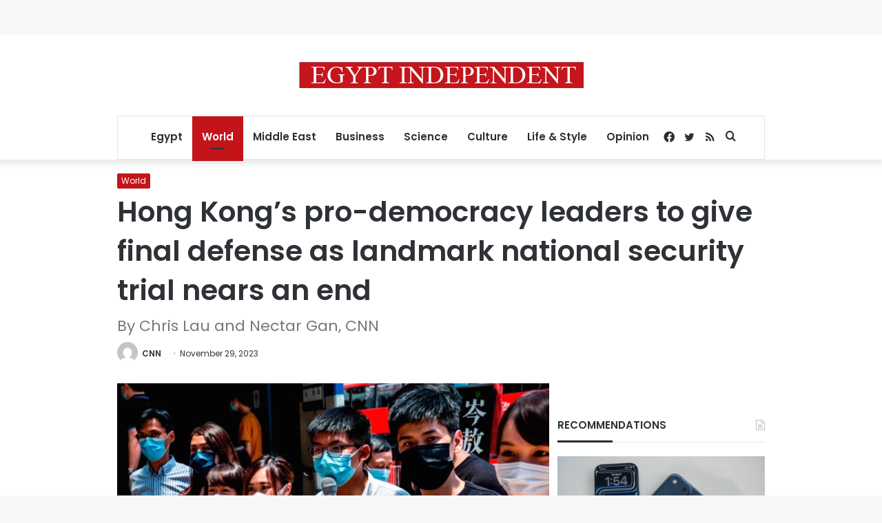

--- FILE ---
content_type: text/html; charset=UTF-8
request_url: https://www.egyptindependent.com/hong-kongs-pro-democracy-leaders-to-give-final-defense-as-landmark-national-security-trial-nears-an-end/
body_size: 24892
content:
<!DOCTYPE html>
<html lang="en-US" class="" data-skin="light">
<head>
	<meta charset="UTF-8" />
	<link rel="profile" href="https://gmpg.org/xfn/11" />
	<meta name='robots' content='index, follow, max-image-preview:large, max-snippet:-1, max-video-preview:-1' />
	<style>img:is([sizes="auto" i], [sizes^="auto," i]) { contain-intrinsic-size: 3000px 1500px }</style>
	
	<!-- This site is optimized with the Yoast SEO plugin v25.7 - https://yoast.com/wordpress/plugins/seo/ -->
	<title>Hong Kong’s pro-democracy leaders to give final defense as landmark national security trial nears an end - Egypt Independent</title>
	<meta name="description" content="Dozens of Hong Kong’s most prominent pro-democracy figures are one step closer to learning their fate in the city’s largest national security case to date, as prosecutors and lawyers are returning to court Wednesday to make closing speeches almost three years since the mass arrests." />
	<link rel="canonical" href="https://162.55.184.103/hong-kongs-pro-democracy-leaders-to-give-final-defense-as-landmark-national-security-trial-nears-an-end/" />
	<meta property="og:locale" content="en_US" />
	<meta property="og:type" content="article" />
	<meta property="og:title" content="Hong Kong’s pro-democracy leaders to give final defense as landmark national security trial nears an end - Egypt Independent" />
	<meta property="og:description" content="Dozens of Hong Kong’s most prominent pro-democracy figures are one step closer to learning their fate in the city’s largest national security case to date, as prosecutors and lawyers are returning to court Wednesday to make closing speeches almost three years since the mass arrests." />
	<meta property="og:url" content="https://162.55.184.103/hong-kongs-pro-democracy-leaders-to-give-final-defense-as-landmark-national-security-trial-nears-an-end/" />
	<meta property="og:site_name" content="Egypt Independent" />
	<meta property="article:published_time" content="2023-11-29T07:59:05+00:00" />
	<meta property="og:image" content="https://amayei.nyc3.digitaloceanspaces.com/2023/11/210224091940-hong-kong-election-0712-01.webp" />
	<meta property="og:image:width" content="1280" />
	<meta property="og:image:height" content="720" />
	<meta property="og:image:type" content="image/webp" />
	<meta name="author" content="CNN" />
	<meta name="twitter:card" content="summary_large_image" />
	<meta name="twitter:label1" content="Written by" />
	<meta name="twitter:data1" content="CNN" />
	<meta name="twitter:label2" content="Est. reading time" />
	<meta name="twitter:data2" content="7 minutes" />
	<script type="application/ld+json" class="yoast-schema-graph">{"@context":"https://schema.org","@graph":[{"@type":"WebPage","@id":"https://162.55.184.103/hong-kongs-pro-democracy-leaders-to-give-final-defense-as-landmark-national-security-trial-nears-an-end/","url":"https://162.55.184.103/hong-kongs-pro-democracy-leaders-to-give-final-defense-as-landmark-national-security-trial-nears-an-end/","name":"Hong Kong’s pro-democracy leaders to give final defense as landmark national security trial nears an end - Egypt Independent","isPartOf":{"@id":"https://162.55.184.103/#website"},"primaryImageOfPage":{"@id":"https://162.55.184.103/hong-kongs-pro-democracy-leaders-to-give-final-defense-as-landmark-national-security-trial-nears-an-end/#primaryimage"},"image":{"@id":"https://162.55.184.103/hong-kongs-pro-democracy-leaders-to-give-final-defense-as-landmark-national-security-trial-nears-an-end/#primaryimage"},"thumbnailUrl":"https://amayei.nyc3.digitaloceanspaces.com/2023/11/210224091940-hong-kong-election-0712-01.webp","datePublished":"2023-11-29T07:59:05+00:00","author":{"@id":"https://162.55.184.103/#/schema/person/321ac90aa188c315f42b9aeeebad3161"},"description":"Dozens of Hong Kong’s most prominent pro-democracy figures are one step closer to learning their fate in the city’s largest national security case to date, as prosecutors and lawyers are returning to court Wednesday to make closing speeches almost three years since the mass arrests.","breadcrumb":{"@id":"https://162.55.184.103/hong-kongs-pro-democracy-leaders-to-give-final-defense-as-landmark-national-security-trial-nears-an-end/#breadcrumb"},"inLanguage":"en-US","potentialAction":[{"@type":"ReadAction","target":["https://162.55.184.103/hong-kongs-pro-democracy-leaders-to-give-final-defense-as-landmark-national-security-trial-nears-an-end/"]}]},{"@type":"ImageObject","inLanguage":"en-US","@id":"https://162.55.184.103/hong-kongs-pro-democracy-leaders-to-give-final-defense-as-landmark-national-security-trial-nears-an-end/#primaryimage","url":"https://amayei.nyc3.digitaloceanspaces.com/2023/11/210224091940-hong-kong-election-0712-01.webp","contentUrl":"https://amayei.nyc3.digitaloceanspaces.com/2023/11/210224091940-hong-kong-election-0712-01.webp","width":1280,"height":720,"caption":"ISAAC LAWRENCE/AFP/AFP via Getty Images"},{"@type":"BreadcrumbList","@id":"https://162.55.184.103/hong-kongs-pro-democracy-leaders-to-give-final-defense-as-landmark-national-security-trial-nears-an-end/#breadcrumb","itemListElement":[{"@type":"ListItem","position":1,"name":"Home","item":"https://162.55.184.103/"},{"@type":"ListItem","position":2,"name":"Hong Kong’s pro-democracy leaders to give final defense as landmark national security trial nears an end"}]},{"@type":"WebSite","@id":"https://162.55.184.103/#website","url":"https://162.55.184.103/","name":"Egypt Independent","description":"","potentialAction":[{"@type":"SearchAction","target":{"@type":"EntryPoint","urlTemplate":"https://162.55.184.103/?s={search_term_string}"},"query-input":{"@type":"PropertyValueSpecification","valueRequired":true,"valueName":"search_term_string"}}],"inLanguage":"en-US"},{"@type":"Person","@id":"https://162.55.184.103/#/schema/person/321ac90aa188c315f42b9aeeebad3161","name":"CNN","image":{"@type":"ImageObject","inLanguage":"en-US","@id":"https://162.55.184.103/#/schema/person/image/4918ebd617113d347d5b73c02f2704a4","url":"https://secure.gravatar.com/avatar/afd29e579477fe2b6a8f46a8dcdbe9edaf6656bb5e27a059a1db2696d9145306?s=96&d=mm&r=g","contentUrl":"https://secure.gravatar.com/avatar/afd29e579477fe2b6a8f46a8dcdbe9edaf6656bb5e27a059a1db2696d9145306?s=96&d=mm&r=g","caption":"CNN"},"url":"https://www.egyptindependent.com/author/cnn/"}]}</script>
	<!-- / Yoast SEO plugin. -->


<link rel='dns-prefetch' href='//www.egyptindependent.com' />
<link rel="alternate" type="application/rss+xml" title="Egypt Independent &raquo; Feed" href="https://www.egyptindependent.com/feed/" />
<script type="text/javascript">
/* <![CDATA[ */
window._wpemojiSettings = {"baseUrl":"https:\/\/s.w.org\/images\/core\/emoji\/16.0.1\/72x72\/","ext":".png","svgUrl":"https:\/\/s.w.org\/images\/core\/emoji\/16.0.1\/svg\/","svgExt":".svg","source":{"concatemoji":"https:\/\/www.egyptindependent.com\/wp\/wp-includes\/js\/wp-emoji-release.min.js?ver=6.8.2"}};
/*! This file is auto-generated */
!function(s,n){var o,i,e;function c(e){try{var t={supportTests:e,timestamp:(new Date).valueOf()};sessionStorage.setItem(o,JSON.stringify(t))}catch(e){}}function p(e,t,n){e.clearRect(0,0,e.canvas.width,e.canvas.height),e.fillText(t,0,0);var t=new Uint32Array(e.getImageData(0,0,e.canvas.width,e.canvas.height).data),a=(e.clearRect(0,0,e.canvas.width,e.canvas.height),e.fillText(n,0,0),new Uint32Array(e.getImageData(0,0,e.canvas.width,e.canvas.height).data));return t.every(function(e,t){return e===a[t]})}function u(e,t){e.clearRect(0,0,e.canvas.width,e.canvas.height),e.fillText(t,0,0);for(var n=e.getImageData(16,16,1,1),a=0;a<n.data.length;a++)if(0!==n.data[a])return!1;return!0}function f(e,t,n,a){switch(t){case"flag":return n(e,"\ud83c\udff3\ufe0f\u200d\u26a7\ufe0f","\ud83c\udff3\ufe0f\u200b\u26a7\ufe0f")?!1:!n(e,"\ud83c\udde8\ud83c\uddf6","\ud83c\udde8\u200b\ud83c\uddf6")&&!n(e,"\ud83c\udff4\udb40\udc67\udb40\udc62\udb40\udc65\udb40\udc6e\udb40\udc67\udb40\udc7f","\ud83c\udff4\u200b\udb40\udc67\u200b\udb40\udc62\u200b\udb40\udc65\u200b\udb40\udc6e\u200b\udb40\udc67\u200b\udb40\udc7f");case"emoji":return!a(e,"\ud83e\udedf")}return!1}function g(e,t,n,a){var r="undefined"!=typeof WorkerGlobalScope&&self instanceof WorkerGlobalScope?new OffscreenCanvas(300,150):s.createElement("canvas"),o=r.getContext("2d",{willReadFrequently:!0}),i=(o.textBaseline="top",o.font="600 32px Arial",{});return e.forEach(function(e){i[e]=t(o,e,n,a)}),i}function t(e){var t=s.createElement("script");t.src=e,t.defer=!0,s.head.appendChild(t)}"undefined"!=typeof Promise&&(o="wpEmojiSettingsSupports",i=["flag","emoji"],n.supports={everything:!0,everythingExceptFlag:!0},e=new Promise(function(e){s.addEventListener("DOMContentLoaded",e,{once:!0})}),new Promise(function(t){var n=function(){try{var e=JSON.parse(sessionStorage.getItem(o));if("object"==typeof e&&"number"==typeof e.timestamp&&(new Date).valueOf()<e.timestamp+604800&&"object"==typeof e.supportTests)return e.supportTests}catch(e){}return null}();if(!n){if("undefined"!=typeof Worker&&"undefined"!=typeof OffscreenCanvas&&"undefined"!=typeof URL&&URL.createObjectURL&&"undefined"!=typeof Blob)try{var e="postMessage("+g.toString()+"("+[JSON.stringify(i),f.toString(),p.toString(),u.toString()].join(",")+"));",a=new Blob([e],{type:"text/javascript"}),r=new Worker(URL.createObjectURL(a),{name:"wpTestEmojiSupports"});return void(r.onmessage=function(e){c(n=e.data),r.terminate(),t(n)})}catch(e){}c(n=g(i,f,p,u))}t(n)}).then(function(e){for(var t in e)n.supports[t]=e[t],n.supports.everything=n.supports.everything&&n.supports[t],"flag"!==t&&(n.supports.everythingExceptFlag=n.supports.everythingExceptFlag&&n.supports[t]);n.supports.everythingExceptFlag=n.supports.everythingExceptFlag&&!n.supports.flag,n.DOMReady=!1,n.readyCallback=function(){n.DOMReady=!0}}).then(function(){return e}).then(function(){var e;n.supports.everything||(n.readyCallback(),(e=n.source||{}).concatemoji?t(e.concatemoji):e.wpemoji&&e.twemoji&&(t(e.twemoji),t(e.wpemoji)))}))}((window,document),window._wpemojiSettings);
/* ]]> */
</script>
<style id='wp-emoji-styles-inline-css' type='text/css'>

	img.wp-smiley, img.emoji {
		display: inline !important;
		border: none !important;
		box-shadow: none !important;
		height: 1em !important;
		width: 1em !important;
		margin: 0 0.07em !important;
		vertical-align: -0.1em !important;
		background: none !important;
		padding: 0 !important;
	}
</style>
<link rel='stylesheet' id='wp-block-library-css' href='https://www.egyptindependent.com/wp/wp-includes/css/dist/block-library/style.min.css?ver=6.8.2' type='text/css' media='all' />
<style id='wp-block-library-theme-inline-css' type='text/css'>
.wp-block-audio :where(figcaption){color:#555;font-size:13px;text-align:center}.is-dark-theme .wp-block-audio :where(figcaption){color:#ffffffa6}.wp-block-audio{margin:0 0 1em}.wp-block-code{border:1px solid #ccc;border-radius:4px;font-family:Menlo,Consolas,monaco,monospace;padding:.8em 1em}.wp-block-embed :where(figcaption){color:#555;font-size:13px;text-align:center}.is-dark-theme .wp-block-embed :where(figcaption){color:#ffffffa6}.wp-block-embed{margin:0 0 1em}.blocks-gallery-caption{color:#555;font-size:13px;text-align:center}.is-dark-theme .blocks-gallery-caption{color:#ffffffa6}:root :where(.wp-block-image figcaption){color:#555;font-size:13px;text-align:center}.is-dark-theme :root :where(.wp-block-image figcaption){color:#ffffffa6}.wp-block-image{margin:0 0 1em}.wp-block-pullquote{border-bottom:4px solid;border-top:4px solid;color:currentColor;margin-bottom:1.75em}.wp-block-pullquote cite,.wp-block-pullquote footer,.wp-block-pullquote__citation{color:currentColor;font-size:.8125em;font-style:normal;text-transform:uppercase}.wp-block-quote{border-left:.25em solid;margin:0 0 1.75em;padding-left:1em}.wp-block-quote cite,.wp-block-quote footer{color:currentColor;font-size:.8125em;font-style:normal;position:relative}.wp-block-quote:where(.has-text-align-right){border-left:none;border-right:.25em solid;padding-left:0;padding-right:1em}.wp-block-quote:where(.has-text-align-center){border:none;padding-left:0}.wp-block-quote.is-large,.wp-block-quote.is-style-large,.wp-block-quote:where(.is-style-plain){border:none}.wp-block-search .wp-block-search__label{font-weight:700}.wp-block-search__button{border:1px solid #ccc;padding:.375em .625em}:where(.wp-block-group.has-background){padding:1.25em 2.375em}.wp-block-separator.has-css-opacity{opacity:.4}.wp-block-separator{border:none;border-bottom:2px solid;margin-left:auto;margin-right:auto}.wp-block-separator.has-alpha-channel-opacity{opacity:1}.wp-block-separator:not(.is-style-wide):not(.is-style-dots){width:100px}.wp-block-separator.has-background:not(.is-style-dots){border-bottom:none;height:1px}.wp-block-separator.has-background:not(.is-style-wide):not(.is-style-dots){height:2px}.wp-block-table{margin:0 0 1em}.wp-block-table td,.wp-block-table th{word-break:normal}.wp-block-table :where(figcaption){color:#555;font-size:13px;text-align:center}.is-dark-theme .wp-block-table :where(figcaption){color:#ffffffa6}.wp-block-video :where(figcaption){color:#555;font-size:13px;text-align:center}.is-dark-theme .wp-block-video :where(figcaption){color:#ffffffa6}.wp-block-video{margin:0 0 1em}:root :where(.wp-block-template-part.has-background){margin-bottom:0;margin-top:0;padding:1.25em 2.375em}
</style>
<style id='classic-theme-styles-inline-css' type='text/css'>
/*! This file is auto-generated */
.wp-block-button__link{color:#fff;background-color:#32373c;border-radius:9999px;box-shadow:none;text-decoration:none;padding:calc(.667em + 2px) calc(1.333em + 2px);font-size:1.125em}.wp-block-file__button{background:#32373c;color:#fff;text-decoration:none}
</style>
<style id='co-authors-plus-coauthors-style-inline-css' type='text/css'>
.wp-block-co-authors-plus-coauthors.is-layout-flow [class*=wp-block-co-authors-plus]{display:inline}

</style>
<style id='co-authors-plus-avatar-style-inline-css' type='text/css'>
.wp-block-co-authors-plus-avatar :where(img){height:auto;max-width:100%;vertical-align:bottom}.wp-block-co-authors-plus-coauthors.is-layout-flow .wp-block-co-authors-plus-avatar :where(img){vertical-align:middle}.wp-block-co-authors-plus-avatar:is(.alignleft,.alignright){display:table}.wp-block-co-authors-plus-avatar.aligncenter{display:table;margin-inline:auto}

</style>
<style id='co-authors-plus-image-style-inline-css' type='text/css'>
.wp-block-co-authors-plus-image{margin-bottom:0}.wp-block-co-authors-plus-image :where(img){height:auto;max-width:100%;vertical-align:bottom}.wp-block-co-authors-plus-coauthors.is-layout-flow .wp-block-co-authors-plus-image :where(img){vertical-align:middle}.wp-block-co-authors-plus-image:is(.alignfull,.alignwide) :where(img){width:100%}.wp-block-co-authors-plus-image:is(.alignleft,.alignright){display:table}.wp-block-co-authors-plus-image.aligncenter{display:table;margin-inline:auto}

</style>
<link rel='stylesheet' id='wp-components-css' href='https://www.egyptindependent.com/wp/wp-includes/css/dist/components/style.min.css?ver=6.8.2' type='text/css' media='all' />
<link rel='stylesheet' id='wp-preferences-css' href='https://www.egyptindependent.com/wp/wp-includes/css/dist/preferences/style.min.css?ver=6.8.2' type='text/css' media='all' />
<link rel='stylesheet' id='wp-block-editor-css' href='https://www.egyptindependent.com/wp/wp-includes/css/dist/block-editor/style.min.css?ver=6.8.2' type='text/css' media='all' />
<link rel='stylesheet' id='wp-reusable-blocks-css' href='https://www.egyptindependent.com/wp/wp-includes/css/dist/reusable-blocks/style.min.css?ver=6.8.2' type='text/css' media='all' />
<link rel='stylesheet' id='wp-patterns-css' href='https://www.egyptindependent.com/wp/wp-includes/css/dist/patterns/style.min.css?ver=6.8.2' type='text/css' media='all' />
<link rel='stylesheet' id='wp-editor-css' href='https://www.egyptindependent.com/wp/wp-includes/css/dist/editor/style.min.css?ver=6.8.2' type='text/css' media='all' />
<link rel='stylesheet' id='mux_video_block_style-css' href='https://www.egyptindependent.com/app/plugins/ilab-media-tools/public/blocks/mediacloud-mux.blocks.style.css' type='text/css' media='all' />
<style id='global-styles-inline-css' type='text/css'>
:root{--wp--preset--aspect-ratio--square: 1;--wp--preset--aspect-ratio--4-3: 4/3;--wp--preset--aspect-ratio--3-4: 3/4;--wp--preset--aspect-ratio--3-2: 3/2;--wp--preset--aspect-ratio--2-3: 2/3;--wp--preset--aspect-ratio--16-9: 16/9;--wp--preset--aspect-ratio--9-16: 9/16;--wp--preset--color--black: #000000;--wp--preset--color--cyan-bluish-gray: #abb8c3;--wp--preset--color--white: #ffffff;--wp--preset--color--pale-pink: #f78da7;--wp--preset--color--vivid-red: #cf2e2e;--wp--preset--color--luminous-vivid-orange: #ff6900;--wp--preset--color--luminous-vivid-amber: #fcb900;--wp--preset--color--light-green-cyan: #7bdcb5;--wp--preset--color--vivid-green-cyan: #00d084;--wp--preset--color--pale-cyan-blue: #8ed1fc;--wp--preset--color--vivid-cyan-blue: #0693e3;--wp--preset--color--vivid-purple: #9b51e0;--wp--preset--gradient--vivid-cyan-blue-to-vivid-purple: linear-gradient(135deg,rgba(6,147,227,1) 0%,rgb(155,81,224) 100%);--wp--preset--gradient--light-green-cyan-to-vivid-green-cyan: linear-gradient(135deg,rgb(122,220,180) 0%,rgb(0,208,130) 100%);--wp--preset--gradient--luminous-vivid-amber-to-luminous-vivid-orange: linear-gradient(135deg,rgba(252,185,0,1) 0%,rgba(255,105,0,1) 100%);--wp--preset--gradient--luminous-vivid-orange-to-vivid-red: linear-gradient(135deg,rgba(255,105,0,1) 0%,rgb(207,46,46) 100%);--wp--preset--gradient--very-light-gray-to-cyan-bluish-gray: linear-gradient(135deg,rgb(238,238,238) 0%,rgb(169,184,195) 100%);--wp--preset--gradient--cool-to-warm-spectrum: linear-gradient(135deg,rgb(74,234,220) 0%,rgb(151,120,209) 20%,rgb(207,42,186) 40%,rgb(238,44,130) 60%,rgb(251,105,98) 80%,rgb(254,248,76) 100%);--wp--preset--gradient--blush-light-purple: linear-gradient(135deg,rgb(255,206,236) 0%,rgb(152,150,240) 100%);--wp--preset--gradient--blush-bordeaux: linear-gradient(135deg,rgb(254,205,165) 0%,rgb(254,45,45) 50%,rgb(107,0,62) 100%);--wp--preset--gradient--luminous-dusk: linear-gradient(135deg,rgb(255,203,112) 0%,rgb(199,81,192) 50%,rgb(65,88,208) 100%);--wp--preset--gradient--pale-ocean: linear-gradient(135deg,rgb(255,245,203) 0%,rgb(182,227,212) 50%,rgb(51,167,181) 100%);--wp--preset--gradient--electric-grass: linear-gradient(135deg,rgb(202,248,128) 0%,rgb(113,206,126) 100%);--wp--preset--gradient--midnight: linear-gradient(135deg,rgb(2,3,129) 0%,rgb(40,116,252) 100%);--wp--preset--font-size--small: 13px;--wp--preset--font-size--medium: 20px;--wp--preset--font-size--large: 36px;--wp--preset--font-size--x-large: 42px;--wp--preset--spacing--20: 0.44rem;--wp--preset--spacing--30: 0.67rem;--wp--preset--spacing--40: 1rem;--wp--preset--spacing--50: 1.5rem;--wp--preset--spacing--60: 2.25rem;--wp--preset--spacing--70: 3.38rem;--wp--preset--spacing--80: 5.06rem;--wp--preset--shadow--natural: 6px 6px 9px rgba(0, 0, 0, 0.2);--wp--preset--shadow--deep: 12px 12px 50px rgba(0, 0, 0, 0.4);--wp--preset--shadow--sharp: 6px 6px 0px rgba(0, 0, 0, 0.2);--wp--preset--shadow--outlined: 6px 6px 0px -3px rgba(255, 255, 255, 1), 6px 6px rgba(0, 0, 0, 1);--wp--preset--shadow--crisp: 6px 6px 0px rgba(0, 0, 0, 1);}:where(.is-layout-flex){gap: 0.5em;}:where(.is-layout-grid){gap: 0.5em;}body .is-layout-flex{display: flex;}.is-layout-flex{flex-wrap: wrap;align-items: center;}.is-layout-flex > :is(*, div){margin: 0;}body .is-layout-grid{display: grid;}.is-layout-grid > :is(*, div){margin: 0;}:where(.wp-block-columns.is-layout-flex){gap: 2em;}:where(.wp-block-columns.is-layout-grid){gap: 2em;}:where(.wp-block-post-template.is-layout-flex){gap: 1.25em;}:where(.wp-block-post-template.is-layout-grid){gap: 1.25em;}.has-black-color{color: var(--wp--preset--color--black) !important;}.has-cyan-bluish-gray-color{color: var(--wp--preset--color--cyan-bluish-gray) !important;}.has-white-color{color: var(--wp--preset--color--white) !important;}.has-pale-pink-color{color: var(--wp--preset--color--pale-pink) !important;}.has-vivid-red-color{color: var(--wp--preset--color--vivid-red) !important;}.has-luminous-vivid-orange-color{color: var(--wp--preset--color--luminous-vivid-orange) !important;}.has-luminous-vivid-amber-color{color: var(--wp--preset--color--luminous-vivid-amber) !important;}.has-light-green-cyan-color{color: var(--wp--preset--color--light-green-cyan) !important;}.has-vivid-green-cyan-color{color: var(--wp--preset--color--vivid-green-cyan) !important;}.has-pale-cyan-blue-color{color: var(--wp--preset--color--pale-cyan-blue) !important;}.has-vivid-cyan-blue-color{color: var(--wp--preset--color--vivid-cyan-blue) !important;}.has-vivid-purple-color{color: var(--wp--preset--color--vivid-purple) !important;}.has-black-background-color{background-color: var(--wp--preset--color--black) !important;}.has-cyan-bluish-gray-background-color{background-color: var(--wp--preset--color--cyan-bluish-gray) !important;}.has-white-background-color{background-color: var(--wp--preset--color--white) !important;}.has-pale-pink-background-color{background-color: var(--wp--preset--color--pale-pink) !important;}.has-vivid-red-background-color{background-color: var(--wp--preset--color--vivid-red) !important;}.has-luminous-vivid-orange-background-color{background-color: var(--wp--preset--color--luminous-vivid-orange) !important;}.has-luminous-vivid-amber-background-color{background-color: var(--wp--preset--color--luminous-vivid-amber) !important;}.has-light-green-cyan-background-color{background-color: var(--wp--preset--color--light-green-cyan) !important;}.has-vivid-green-cyan-background-color{background-color: var(--wp--preset--color--vivid-green-cyan) !important;}.has-pale-cyan-blue-background-color{background-color: var(--wp--preset--color--pale-cyan-blue) !important;}.has-vivid-cyan-blue-background-color{background-color: var(--wp--preset--color--vivid-cyan-blue) !important;}.has-vivid-purple-background-color{background-color: var(--wp--preset--color--vivid-purple) !important;}.has-black-border-color{border-color: var(--wp--preset--color--black) !important;}.has-cyan-bluish-gray-border-color{border-color: var(--wp--preset--color--cyan-bluish-gray) !important;}.has-white-border-color{border-color: var(--wp--preset--color--white) !important;}.has-pale-pink-border-color{border-color: var(--wp--preset--color--pale-pink) !important;}.has-vivid-red-border-color{border-color: var(--wp--preset--color--vivid-red) !important;}.has-luminous-vivid-orange-border-color{border-color: var(--wp--preset--color--luminous-vivid-orange) !important;}.has-luminous-vivid-amber-border-color{border-color: var(--wp--preset--color--luminous-vivid-amber) !important;}.has-light-green-cyan-border-color{border-color: var(--wp--preset--color--light-green-cyan) !important;}.has-vivid-green-cyan-border-color{border-color: var(--wp--preset--color--vivid-green-cyan) !important;}.has-pale-cyan-blue-border-color{border-color: var(--wp--preset--color--pale-cyan-blue) !important;}.has-vivid-cyan-blue-border-color{border-color: var(--wp--preset--color--vivid-cyan-blue) !important;}.has-vivid-purple-border-color{border-color: var(--wp--preset--color--vivid-purple) !important;}.has-vivid-cyan-blue-to-vivid-purple-gradient-background{background: var(--wp--preset--gradient--vivid-cyan-blue-to-vivid-purple) !important;}.has-light-green-cyan-to-vivid-green-cyan-gradient-background{background: var(--wp--preset--gradient--light-green-cyan-to-vivid-green-cyan) !important;}.has-luminous-vivid-amber-to-luminous-vivid-orange-gradient-background{background: var(--wp--preset--gradient--luminous-vivid-amber-to-luminous-vivid-orange) !important;}.has-luminous-vivid-orange-to-vivid-red-gradient-background{background: var(--wp--preset--gradient--luminous-vivid-orange-to-vivid-red) !important;}.has-very-light-gray-to-cyan-bluish-gray-gradient-background{background: var(--wp--preset--gradient--very-light-gray-to-cyan-bluish-gray) !important;}.has-cool-to-warm-spectrum-gradient-background{background: var(--wp--preset--gradient--cool-to-warm-spectrum) !important;}.has-blush-light-purple-gradient-background{background: var(--wp--preset--gradient--blush-light-purple) !important;}.has-blush-bordeaux-gradient-background{background: var(--wp--preset--gradient--blush-bordeaux) !important;}.has-luminous-dusk-gradient-background{background: var(--wp--preset--gradient--luminous-dusk) !important;}.has-pale-ocean-gradient-background{background: var(--wp--preset--gradient--pale-ocean) !important;}.has-electric-grass-gradient-background{background: var(--wp--preset--gradient--electric-grass) !important;}.has-midnight-gradient-background{background: var(--wp--preset--gradient--midnight) !important;}.has-small-font-size{font-size: var(--wp--preset--font-size--small) !important;}.has-medium-font-size{font-size: var(--wp--preset--font-size--medium) !important;}.has-large-font-size{font-size: var(--wp--preset--font-size--large) !important;}.has-x-large-font-size{font-size: var(--wp--preset--font-size--x-large) !important;}
:where(.wp-block-post-template.is-layout-flex){gap: 1.25em;}:where(.wp-block-post-template.is-layout-grid){gap: 1.25em;}
:where(.wp-block-columns.is-layout-flex){gap: 2em;}:where(.wp-block-columns.is-layout-grid){gap: 2em;}
:root :where(.wp-block-pullquote){font-size: 1.5em;line-height: 1.6;}
</style>
<link rel='stylesheet' id='ppress-frontend-css' href='https://www.egyptindependent.com/app/plugins/wp-user-avatar/assets/css/frontend.min.css?ver=4.16.5' type='text/css' media='all' />
<link rel='stylesheet' id='ppress-flatpickr-css' href='https://www.egyptindependent.com/app/plugins/wp-user-avatar/assets/flatpickr/flatpickr.min.css?ver=4.16.5' type='text/css' media='all' />
<link rel='stylesheet' id='ppress-select2-css' href='https://www.egyptindependent.com/app/plugins/wp-user-avatar/assets/select2/select2.min.css?ver=6.8.2' type='text/css' media='all' />
<link rel='stylesheet' id='tie-css-base-css' href='https://www.egyptindependent.com/app/themes/jannah/assets/css/base.min.css?ver=5.4.3' type='text/css' media='all' />
<link rel='stylesheet' id='tie-css-styles-css' href='https://www.egyptindependent.com/app/themes/jannah/assets/css/style.min.css?ver=5.4.3' type='text/css' media='all' />
<link rel='stylesheet' id='tie-css-widgets-css' href='https://www.egyptindependent.com/app/themes/jannah/assets/css/widgets.min.css?ver=5.4.3' type='text/css' media='all' />
<link rel='stylesheet' id='tie-css-helpers-css' href='https://www.egyptindependent.com/app/themes/jannah/assets/css/helpers.min.css?ver=5.4.3' type='text/css' media='all' />
<link rel='stylesheet' id='tie-fontawesome5-css' href='https://www.egyptindependent.com/app/themes/jannah/assets/css/fontawesome.css?ver=5.4.3' type='text/css' media='all' />
<link rel='stylesheet' id='tie-css-ilightbox-css' href='https://www.egyptindependent.com/app/themes/jannah/assets/ilightbox/dark-skin/skin.css?ver=5.4.3' type='text/css' media='all' />
<link rel='stylesheet' id='tie-css-single-css' href='https://www.egyptindependent.com/app/themes/jannah/assets/css/single.min.css?ver=5.4.3' type='text/css' media='all' />
<link rel='stylesheet' id='tie-css-print-css' href='https://www.egyptindependent.com/app/themes/jannah/assets/css/print.css?ver=5.4.3' type='text/css' media='print' />
<style id='tie-css-print-inline-css' type='text/css'>
.wf-active body{font-family: 'Poppins';}.wf-active .logo-text,.wf-active h1,.wf-active h2,.wf-active h3,.wf-active h4,.wf-active h5,.wf-active h6,.wf-active .the-subtitle{font-family: 'Poppins';}#main-nav .main-menu > ul > li > a{font-size: 15px;}#the-post .entry-content,#the-post .entry-content p{font-size: 17px;}@media (min-width: 992px){.has-sidebar .fullwidth-slider-wrapper .thumb-overlay .thumb-content .thumb-title,.has-sidebar .wide-next-prev-slider-wrapper .thumb-overlay .thumb-content .thumb-title,.has-sidebar .wide-slider-with-navfor-wrapper .thumb-overlay .thumb-content .thumb-title,.has-sidebar .boxed-slider-wrapper .thumb-overlay .thumb-title{font-size: 24px;}}@media (min-width: 768px){#tie-wrapper .main-slider.grid-3-slides .slide .grid-item:nth-child(1) .thumb-title,#tie-wrapper .main-slider.grid-5-first-big .slide .grid-item:nth-child(1) .thumb-title,#tie-wrapper .main-slider.grid-5-big-centerd .slide .grid-item:nth-child(1) .thumb-title,#tie-wrapper .main-slider.grid-4-big-first-half-second .slide .grid-item:nth-child(1) .thumb-title,#tie-wrapper .main-slider.grid-2-big .thumb-overlay .thumb-title,#tie-wrapper .wide-slider-three-slids-wrapper .thumb-title{font-size: 24px;}}.brand-title,a:hover,.tie-popup-search-submit,#logo.text-logo a,.theme-header nav .components #search-submit:hover,.theme-header .header-nav .components > li:hover > a,.theme-header .header-nav .components li a:hover,.main-menu ul.cats-vertical li a.is-active,.main-menu ul.cats-vertical li a:hover,.main-nav li.mega-menu .post-meta a:hover,.main-nav li.mega-menu .post-box-title a:hover,.search-in-main-nav.autocomplete-suggestions a:hover,#main-nav .menu ul:not(.cats-horizontal) li:hover > a,#main-nav .menu ul li.current-menu-item:not(.mega-link-column) > a,.top-nav .menu li:hover > a,.top-nav .menu > .tie-current-menu > a,.search-in-top-nav.autocomplete-suggestions .post-title a:hover,div.mag-box .mag-box-options .mag-box-filter-links a.active,.mag-box-filter-links .flexMenu-viewMore:hover > a,.stars-rating-active,body .tabs.tabs .active > a,.video-play-icon,.spinner-circle:after,#go-to-content:hover,.comment-list .comment-author .fn,.commentlist .comment-author .fn,blockquote::before,blockquote cite,blockquote.quote-simple p,.multiple-post-pages a:hover,#story-index li .is-current,.latest-tweets-widget .twitter-icon-wrap span,.wide-slider-nav-wrapper .slide,.wide-next-prev-slider-wrapper .tie-slider-nav li:hover span,.review-final-score h3,#mobile-menu-icon:hover .menu-text,body .entry a,.dark-skin body .entry a,.entry .post-bottom-meta a:hover,.comment-list .comment-content a,q a,blockquote a,.widget.tie-weather-widget .icon-basecloud-bg:after,.site-footer a:hover,.site-footer .stars-rating-active,.site-footer .twitter-icon-wrap span,.site-info a:hover{color: #c31419;}#instagram-link a:hover{color: #c31419 !important;border-color: #c31419 !important;}[type='submit'],.button,.generic-button a,.generic-button button,.theme-header .header-nav .comp-sub-menu a.button.guest-btn:hover,.theme-header .header-nav .comp-sub-menu a.checkout-button,nav.main-nav .menu > li.tie-current-menu > a,nav.main-nav .menu > li:hover > a,.main-menu .mega-links-head:after,.main-nav .mega-menu.mega-cat .cats-horizontal li a.is-active,#mobile-menu-icon:hover .nav-icon,#mobile-menu-icon:hover .nav-icon:before,#mobile-menu-icon:hover .nav-icon:after,.search-in-main-nav.autocomplete-suggestions a.button,.search-in-top-nav.autocomplete-suggestions a.button,.spinner > div,.post-cat,.pages-numbers li.current span,.multiple-post-pages > span,#tie-wrapper .mejs-container .mejs-controls,.mag-box-filter-links a:hover,.slider-arrow-nav a:not(.pagination-disabled):hover,.comment-list .reply a:hover,.commentlist .reply a:hover,#reading-position-indicator,#story-index-icon,.videos-block .playlist-title,.review-percentage .review-item span span,.tie-slick-dots li.slick-active button,.tie-slick-dots li button:hover,.digital-rating-static,.timeline-widget li a:hover .date:before,#wp-calendar #today,.posts-list-counter li.widget-post-list:before,.cat-counter a + span,.tie-slider-nav li span:hover,.fullwidth-area .widget_tag_cloud .tagcloud a:hover,.magazine2:not(.block-head-4) .dark-widgetized-area ul.tabs a:hover,.magazine2:not(.block-head-4) .dark-widgetized-area ul.tabs .active a,.magazine1 .dark-widgetized-area ul.tabs a:hover,.magazine1 .dark-widgetized-area ul.tabs .active a,.block-head-4.magazine2 .dark-widgetized-area .tabs.tabs .active a,.block-head-4.magazine2 .dark-widgetized-area .tabs > .active a:before,.block-head-4.magazine2 .dark-widgetized-area .tabs > .active a:after,.demo_store,.demo #logo:after,.demo #sticky-logo:after,.widget.tie-weather-widget,span.video-close-btn:hover,#go-to-top,.latest-tweets-widget .slider-links .button:not(:hover){background-color: #c31419;color: #FFFFFF;}.tie-weather-widget .widget-title .the-subtitle,.block-head-4.magazine2 #footer .tabs .active a:hover{color: #FFFFFF;}pre,code,.pages-numbers li.current span,.theme-header .header-nav .comp-sub-menu a.button.guest-btn:hover,.multiple-post-pages > span,.post-content-slideshow .tie-slider-nav li span:hover,#tie-body .tie-slider-nav li > span:hover,.slider-arrow-nav a:not(.pagination-disabled):hover,.main-nav .mega-menu.mega-cat .cats-horizontal li a.is-active,.main-nav .mega-menu.mega-cat .cats-horizontal li a:hover,.main-menu .menu > li > .menu-sub-content{border-color: #c31419;}.main-menu .menu > li.tie-current-menu{border-bottom-color: #c31419;}.top-nav .menu li.tie-current-menu > a:before,.top-nav .menu li.menu-item-has-children:hover > a:before{border-top-color: #c31419;}.main-nav .main-menu .menu > li.tie-current-menu > a:before,.main-nav .main-menu .menu > li:hover > a:before{border-top-color: #FFFFFF;}header.main-nav-light .main-nav .menu-item-has-children li:hover > a:before,header.main-nav-light .main-nav .mega-menu li:hover > a:before{border-left-color: #c31419;}.rtl header.main-nav-light .main-nav .menu-item-has-children li:hover > a:before,.rtl header.main-nav-light .main-nav .mega-menu li:hover > a:before{border-right-color: #c31419;border-left-color: transparent;}.top-nav ul.menu li .menu-item-has-children:hover > a:before{border-top-color: transparent;border-left-color: #c31419;}.rtl .top-nav ul.menu li .menu-item-has-children:hover > a:before{border-left-color: transparent;border-right-color: #c31419;}::-moz-selection{background-color: #c31419;color: #FFFFFF;}::selection{background-color: #c31419;color: #FFFFFF;}circle.circle_bar{stroke: #c31419;}#reading-position-indicator{box-shadow: 0 0 10px rgba( 195,20,25,0.7);}#logo.text-logo a:hover,body .entry a:hover,.dark-skin body .entry a:hover,.comment-list .comment-content a:hover,.block-head-4.magazine2 .site-footer .tabs li a:hover,q a:hover,blockquote a:hover{color: #910000;}.button:hover,input[type='submit']:hover,.generic-button a:hover,.generic-button button:hover,a.post-cat:hover,.site-footer .button:hover,.site-footer [type='submit']:hover,.search-in-main-nav.autocomplete-suggestions a.button:hover,.search-in-top-nav.autocomplete-suggestions a.button:hover,.theme-header .header-nav .comp-sub-menu a.checkout-button:hover{background-color: #910000;color: #FFFFFF;}.theme-header .header-nav .comp-sub-menu a.checkout-button:not(:hover),body .entry a.button{color: #FFFFFF;}#story-index.is-compact .story-index-content{background-color: #c31419;}#story-index.is-compact .story-index-content a,#story-index.is-compact .story-index-content .is-current{color: #FFFFFF;}#tie-body .mag-box-title h3 a,#tie-body .block-more-button{color: #c31419;}#tie-body .mag-box-title h3 a:hover,#tie-body .block-more-button:hover{color: #910000;}#tie-body .mag-box-title{color: #c31419;}#tie-body .mag-box-title:after,#tie-body #footer .widget-title:after{background-color: #c31419;}.brand-title,a:hover,.tie-popup-search-submit,#logo.text-logo a,.theme-header nav .components #search-submit:hover,.theme-header .header-nav .components > li:hover > a,.theme-header .header-nav .components li a:hover,.main-menu ul.cats-vertical li a.is-active,.main-menu ul.cats-vertical li a:hover,.main-nav li.mega-menu .post-meta a:hover,.main-nav li.mega-menu .post-box-title a:hover,.search-in-main-nav.autocomplete-suggestions a:hover,#main-nav .menu ul:not(.cats-horizontal) li:hover > a,#main-nav .menu ul li.current-menu-item:not(.mega-link-column) > a,.top-nav .menu li:hover > a,.top-nav .menu > .tie-current-menu > a,.search-in-top-nav.autocomplete-suggestions .post-title a:hover,div.mag-box .mag-box-options .mag-box-filter-links a.active,.mag-box-filter-links .flexMenu-viewMore:hover > a,.stars-rating-active,body .tabs.tabs .active > a,.video-play-icon,.spinner-circle:after,#go-to-content:hover,.comment-list .comment-author .fn,.commentlist .comment-author .fn,blockquote::before,blockquote cite,blockquote.quote-simple p,.multiple-post-pages a:hover,#story-index li .is-current,.latest-tweets-widget .twitter-icon-wrap span,.wide-slider-nav-wrapper .slide,.wide-next-prev-slider-wrapper .tie-slider-nav li:hover span,.review-final-score h3,#mobile-menu-icon:hover .menu-text,body .entry a,.dark-skin body .entry a,.entry .post-bottom-meta a:hover,.comment-list .comment-content a,q a,blockquote a,.widget.tie-weather-widget .icon-basecloud-bg:after,.site-footer a:hover,.site-footer .stars-rating-active,.site-footer .twitter-icon-wrap span,.site-info a:hover{color: #c31419;}#instagram-link a:hover{color: #c31419 !important;border-color: #c31419 !important;}[type='submit'],.button,.generic-button a,.generic-button button,.theme-header .header-nav .comp-sub-menu a.button.guest-btn:hover,.theme-header .header-nav .comp-sub-menu a.checkout-button,nav.main-nav .menu > li.tie-current-menu > a,nav.main-nav .menu > li:hover > a,.main-menu .mega-links-head:after,.main-nav .mega-menu.mega-cat .cats-horizontal li a.is-active,#mobile-menu-icon:hover .nav-icon,#mobile-menu-icon:hover .nav-icon:before,#mobile-menu-icon:hover .nav-icon:after,.search-in-main-nav.autocomplete-suggestions a.button,.search-in-top-nav.autocomplete-suggestions a.button,.spinner > div,.post-cat,.pages-numbers li.current span,.multiple-post-pages > span,#tie-wrapper .mejs-container .mejs-controls,.mag-box-filter-links a:hover,.slider-arrow-nav a:not(.pagination-disabled):hover,.comment-list .reply a:hover,.commentlist .reply a:hover,#reading-position-indicator,#story-index-icon,.videos-block .playlist-title,.review-percentage .review-item span span,.tie-slick-dots li.slick-active button,.tie-slick-dots li button:hover,.digital-rating-static,.timeline-widget li a:hover .date:before,#wp-calendar #today,.posts-list-counter li.widget-post-list:before,.cat-counter a + span,.tie-slider-nav li span:hover,.fullwidth-area .widget_tag_cloud .tagcloud a:hover,.magazine2:not(.block-head-4) .dark-widgetized-area ul.tabs a:hover,.magazine2:not(.block-head-4) .dark-widgetized-area ul.tabs .active a,.magazine1 .dark-widgetized-area ul.tabs a:hover,.magazine1 .dark-widgetized-area ul.tabs .active a,.block-head-4.magazine2 .dark-widgetized-area .tabs.tabs .active a,.block-head-4.magazine2 .dark-widgetized-area .tabs > .active a:before,.block-head-4.magazine2 .dark-widgetized-area .tabs > .active a:after,.demo_store,.demo #logo:after,.demo #sticky-logo:after,.widget.tie-weather-widget,span.video-close-btn:hover,#go-to-top,.latest-tweets-widget .slider-links .button:not(:hover){background-color: #c31419;color: #FFFFFF;}.tie-weather-widget .widget-title .the-subtitle,.block-head-4.magazine2 #footer .tabs .active a:hover{color: #FFFFFF;}pre,code,.pages-numbers li.current span,.theme-header .header-nav .comp-sub-menu a.button.guest-btn:hover,.multiple-post-pages > span,.post-content-slideshow .tie-slider-nav li span:hover,#tie-body .tie-slider-nav li > span:hover,.slider-arrow-nav a:not(.pagination-disabled):hover,.main-nav .mega-menu.mega-cat .cats-horizontal li a.is-active,.main-nav .mega-menu.mega-cat .cats-horizontal li a:hover,.main-menu .menu > li > .menu-sub-content{border-color: #c31419;}.main-menu .menu > li.tie-current-menu{border-bottom-color: #c31419;}.top-nav .menu li.tie-current-menu > a:before,.top-nav .menu li.menu-item-has-children:hover > a:before{border-top-color: #c31419;}.main-nav .main-menu .menu > li.tie-current-menu > a:before,.main-nav .main-menu .menu > li:hover > a:before{border-top-color: #FFFFFF;}header.main-nav-light .main-nav .menu-item-has-children li:hover > a:before,header.main-nav-light .main-nav .mega-menu li:hover > a:before{border-left-color: #c31419;}.rtl header.main-nav-light .main-nav .menu-item-has-children li:hover > a:before,.rtl header.main-nav-light .main-nav .mega-menu li:hover > a:before{border-right-color: #c31419;border-left-color: transparent;}.top-nav ul.menu li .menu-item-has-children:hover > a:before{border-top-color: transparent;border-left-color: #c31419;}.rtl .top-nav ul.menu li .menu-item-has-children:hover > a:before{border-left-color: transparent;border-right-color: #c31419;}::-moz-selection{background-color: #c31419;color: #FFFFFF;}::selection{background-color: #c31419;color: #FFFFFF;}circle.circle_bar{stroke: #c31419;}#reading-position-indicator{box-shadow: 0 0 10px rgba( 195,20,25,0.7);}#logo.text-logo a:hover,body .entry a:hover,.dark-skin body .entry a:hover,.comment-list .comment-content a:hover,.block-head-4.magazine2 .site-footer .tabs li a:hover,q a:hover,blockquote a:hover{color: #910000;}.button:hover,input[type='submit']:hover,.generic-button a:hover,.generic-button button:hover,a.post-cat:hover,.site-footer .button:hover,.site-footer [type='submit']:hover,.search-in-main-nav.autocomplete-suggestions a.button:hover,.search-in-top-nav.autocomplete-suggestions a.button:hover,.theme-header .header-nav .comp-sub-menu a.checkout-button:hover{background-color: #910000;color: #FFFFFF;}.theme-header .header-nav .comp-sub-menu a.checkout-button:not(:hover),body .entry a.button{color: #FFFFFF;}#story-index.is-compact .story-index-content{background-color: #c31419;}#story-index.is-compact .story-index-content a,#story-index.is-compact .story-index-content .is-current{color: #FFFFFF;}#tie-body .mag-box-title h3 a,#tie-body .block-more-button{color: #c31419;}#tie-body .mag-box-title h3 a:hover,#tie-body .block-more-button:hover{color: #910000;}#tie-body .mag-box-title{color: #c31419;}#tie-body .mag-box-title:after,#tie-body #footer .widget-title:after{background-color: #c31419;}#site-info{background-color: #ffffff;}#site-info,#site-info ul.social-icons li a:not(:hover) span{color: #111111;}#footer .site-info a:not(:hover){color: #c4171c;}@media (min-width: 1200px){.container{width: auto;}}.boxed-layout #tie-wrapper,.boxed-layout .fixed-nav{max-width: 1000px;}@media (min-width: 970px){.container,.wide-next-prev-slider-wrapper .slider-main-container{max-width: 970px;}}@media (max-width: 991px){.side-aside #mobile-menu .menu > li{border-color: rgba(255,255,255,0.05);}}@media (max-width: 991px){.side-aside.dark-skin{background-color: #c4161c;}}@media (max-width: 991px){#theme-header.has-normal-width-logo #logo img {width:250px !important;max-width:100% !important;height: auto !important;max-height: 200px !important;}}
</style>
<script type="text/javascript" src="https://www.egyptindependent.com/wp/wp-includes/js/jquery/jquery.min.js?ver=3.7.1" id="jquery-core-js"></script>
<script type="text/javascript" src="https://www.egyptindependent.com/wp/wp-includes/js/jquery/jquery-migrate.min.js?ver=3.4.1" id="jquery-migrate-js"></script>
<script type="text/javascript" src="https://www.egyptindependent.com/app/plugins/wp-user-avatar/assets/flatpickr/flatpickr.min.js?ver=4.16.5" id="ppress-flatpickr-js"></script>
<script type="text/javascript" src="https://www.egyptindependent.com/app/plugins/wp-user-avatar/assets/select2/select2.min.js?ver=4.16.5" id="ppress-select2-js"></script>
<link rel="https://api.w.org/" href="https://www.egyptindependent.com/wp-json/" /><link rel="alternate" title="JSON" type="application/json" href="https://www.egyptindependent.com/wp-json/wp/v2/posts/2760947" /><link rel="EditURI" type="application/rsd+xml" title="RSD" href="https://www.egyptindependent.com/wp/xmlrpc.php?rsd" />
<meta name="generator" content="WordPress 6.8.2" />
<link rel='shortlink' href='https://www.egyptindependent.com/?p=2760947' />
<link rel="alternate" title="oEmbed (JSON)" type="application/json+oembed" href="https://www.egyptindependent.com/wp-json/oembed/1.0/embed?url=https%3A%2F%2Fwww.egyptindependent.com%2Fhong-kongs-pro-democracy-leaders-to-give-final-defense-as-landmark-national-security-trial-nears-an-end%2F" />
<link rel="alternate" title="oEmbed (XML)" type="text/xml+oembed" href="https://www.egyptindependent.com/wp-json/oembed/1.0/embed?url=https%3A%2F%2Fwww.egyptindependent.com%2Fhong-kongs-pro-democracy-leaders-to-give-final-defense-as-landmark-national-security-trial-nears-an-end%2F&#038;format=xml" />
		<meta property="fb:pages" content="244154415645700" />
		<meta http-equiv="X-UA-Compatible" content="IE=edge"><script async='async' src='https://www.googletagservices.com/tag/js/gpt.js'></script>
<script type="text/javascript">
var googletag = googletag || {};
googletag.cmd = googletag.cmd || [];
googletag.cmd.push(function() {
	
  googletag.defineSlot('/6419244/Sub_Desktop_V', [[336, 280], [300, 250]], 'div-gpt-ad-1738580025905-0').setCollapseEmptyDiv(true).addService(googletag.pubads());

	
  		googletag.defineSlot('/6419244/Sub_Mobile_V', [300, 250], 'div-gpt-ad-1738580130046-0').addService(googletag.pubads());

    
  		googletag.defineSlot('/6419244/Mobilenative1', [320, 100], 'div-gpt-ad-1668511999431-0').addService(googletag.pubads());
    googletag.defineSlot('/6419244/Mobile_showcase_4(content)', [[300, 250], [336, 280]], 'div-gpt-ad-1669031858802-0').addService(googletag.pubads());
    googletag.defineSlot('/6419244/Mobile_showcase_3(content)', [[336, 280], [300, 250]], 'div-gpt-ad-1669031769900-0').addService(googletag.pubads());
	
  googletag.defineSlot('/6419244/EI_MAIN_BANNER', [[970, 250], [728, 90], [750, 100], [970, 90]], 'div-gpt-ad-1652956013495-0').setCollapseEmptyDiv(true).addService(googletag.pubads());  
googletag.defineSlot('/6419244/EI_Mobile_Main_banner', [[300, 100], [300, 90], [320, 50], [300, 75], [320, 100], [300, 50]], 'div-gpt-ad-1652967416670-0').setCollapseEmptyDiv(true).addService(googletag.pubads());
  
  googletag.defineSlot('/6419244/EI_SHOWCASE_1', [[336, 280], [300, 250]], 'div-gpt-ad-1652956428831-0').setCollapseEmptyDiv(true).addService(googletag.pubads());
  googletag.defineSlot('/6419244/EI_SHOWCASE_2', [[336, 280], [300, 250]], 'div-gpt-ad-1652956469539-0').setCollapseEmptyDiv(true).addService(googletag.pubads());
  googletag.defineSlot('/6419244/EI_SHOWCASE_3', [[336, 280],[300, 250]], 'div-gpt-ad-1652956513490-0').setCollapseEmptyDiv(true).addService(googletag.pubads());
  googletag.defineSlot('/6419244/EI_SHOWCASE_4', [[336, 280], [300, 250]], 'div-gpt-ad-1652956553334-0').setCollapseEmptyDiv(true).addService(googletag.pubads());
  
  googletag.defineSlot('/6419244/EI_Half_page', [[300, 600]], 'div-gpt-ad-1652956590474-0').setCollapseEmptyDiv(true).addService(googletag.pubads());
  
  googletag.defineSlot('/6419244/E.I-Take-Over-Home-Page', [163, 643], 'div-gpt-ad-1495029994356-0').setCollapseEmptyDiv(true).addService(googletag.pubads());  
  googletag.defineSlot('/6419244/E.I-Take-Over-Home-Page-Left', [163, 643], 'div-gpt-ad-1495029994356-1').setCollapseEmptyDiv(true).addService(googletag.pubads());
  googletag.defineSlot('/6419244/AMAY_MAIN_STICKER', [300, 128], 'div-gpt-ad-1488290829485-0').setCollapseEmptyDiv(true).addService(googletag.pubads());
  googletag.pubads().enableSingleRequest();
  googletag.enableServices();
});
</script>

<script type="text/javascript">
(function() {
	var po = document.createElement('script'); po.type = 'text/javascript'; po.async = true;
	po.src = 'https://apis.google.com/js/plusone.js';
	var s = document.getElementsByTagName('script')[0]; s.parentNode.insertBefore(po, s);
})();
var _gaq = _gaq || [];
_gaq.push(['_setAccount', 'UA-29004145-1']);
_gaq.push(['_setDomainName', 'egyptindependent.com']);
_gaq.push(['_trackPageview']);
(function() {
	var ga = document.createElement('script'); ga.type = 'text/javascript'; ga.async = true;
	ga.src = ('https:' == document.location.protocol ? 'https://ssl' : 'http://www') + '.google-analytics.com/ga.js';
	var s = document.getElementsByTagName('script')[0]; s.parentNode.insertBefore(ga, s);
})();
</script>


<!-- GA4 property for Egypt Independent. -->
<script async src="https://securepubads.g.doubleclick.net/tag/js/gpt.js"></script>
<script>
	window.googletag = window.googletag || {cmd: []};

	// GPT ad slots
	var anchorSlot;
	var staticSlot;

	googletag.cmd.push(function() {
		anchorSlot = googletag.defineOutOfPageSlot('/6419244/StickyAMAY', googletag.enums.OutOfPageFormat.BOTTOM_ANCHOR);

		if (anchorSlot) {
			anchorSlot.setTargeting('test', 'anchor').addService(googletag.pubads());

			document.getElementById('status').innerText =
				'Anchor ad is initialized. Scroll page to activate.';
		}

		// Define static ad slots.
		staticSlot = googletag.defineSlot(
			'/6419244/StickyAMAY', [[300, 250], [320, 50], [1, 1], [320, 100]], 'div-gpt-ad-1668511921883-0').addService(googletag.pubads());

		// Enable SRA and services.
		googletag.pubads().enableSingleRequest();
		googletag.enableServices();
	});
</script>

<!-- Google tag (gtag.js) --> 
<script async src="https://www.googletagmanager.com/gtag/js?id=G-7KL00GBVR2"></script> 
<script> 
	window.dataLayer = window.dataLayer || []; 
  function gtag(){dataLayer.push(arguments);} 
	gtag('js', new Date()); 
	gtag('config', 'G-7KL00GBVR2'); 
</script>
<meta name="theme-color" content="#c31419" /><meta name="viewport" content="width=device-width, initial-scale=1.0" /><link rel="icon" href="https://amayei.nyc3.digitaloceanspaces.com/2018/09/icon-1-32x32.png" sizes="32x32" />
<link rel="icon" href="https://amayei.nyc3.digitaloceanspaces.com/2018/09/icon-1.png" sizes="192x192" />
<link rel="apple-touch-icon" href="https://amayei.nyc3.digitaloceanspaces.com/2018/09/icon-1.png" />
<meta name="msapplication-TileImage" content="https://amayei.nyc3.digitaloceanspaces.com/2018/09/icon-1.png" />
		<style type="text/css" id="wp-custom-css">
			/* Hide leaderboard desktop from mobile*/
@media(max-width:768px){
div#div-gpt-ad-1652956013495-0{
		display:none;	
	}
}

/* Hide leaderboard mobile from desktop */ 
@media(min-width:767px){
div#div-gpt-ad-1652967416670-0{
	 display:none;
	}
}


/* Hide takeover right from mobile */
@media(max-width:1100px){
#rightAd{
		display:none;
	}
}

/* Hide takeover left from mobile */
@media(max-width:1100px){
#leftAd{
		display:none;
	}
}


/* Centerlize leaderboard desktop ad */
div#div-gpt-ad-1652956013495-0{
margin: 0 auto;
}

/* Centerlize leaderboard mobile ad */
div#div-gpt-ad-1652957208570-0{
margin: 0 auto;
}

/* Centerlize Showcase 1 ad */
div#div-gpt-ad-1652956428831-0{
margin: 0 auto;
}


/* Centerlize Showcase 2 ad */
div#div-gpt-ad-1652956469539-0{
margin: 0 auto;
}


/* Centerlize Showcase 3 ad */
div#div-gpt-ad-1652956513490-0{
margin: 0 auto;
}

/* Centerlize Showcase 4 ad */
div#div-gpt-ad-1652956553334-0{
margin: 0 auto;
}


/* Align Widget */

div#tiepost-2660595-section-2681 aside.sidebar.tie-col-md-4.tie-col-xs-12.normal-side {
    padding: 18px;
}

/* img caption limit number of characters */

figcaption.single-caption-text {
    white-space: nowrap;
    overflow: hidden;
    text-overflow: ellipsis;
    max-width: 35.3ch;
}

/* handle ads resize */
@media (min-width: 992px){
.magazine2.sidebar-right .sidebar, .magazine2 .sidebar-right .sidebar {
    padding-left: 7px;
}
}


/* cat hide post meta */

ul#posts-container .post-meta.clearfix{
display: none;
}


.container-wrapper.text-html {
	margin-bottom: 0 !important;
}

.container-wrapper.text-html .the-subtitle {
	text-align: start;
}		</style>
		</head>

<body id="tie-body" class="wp-singular post-template-default single single-post postid-2760947 single-format-standard wp-theme-jannah wrapper-has-shadow block-head-3 magazine2 is-thumb-overlay-disabled is-desktop is-header-layout-2 has-header-below-ad sidebar-right has-sidebar post-layout-3 wide-title-narrow-media is-standard-format">

<!-- Start Left stickly takeover -->
<div id='leftAd' style="width:160px; height:600px; text-align:left; position:fixed; z-index:1001; bottom:5%;left:0%;">
<div id='div-gpt-ad-1495029994356-1' style='height:643px; width:163px;'>
<script>
googletag.cmd.push(function() { googletag.display('div-gpt-ad-1495029994356-1'); });
</script>
</div>
</div>
<!-- End Left stickly takeover -->


<!-- /6419244/StickyAMAY -->
<div id="div-gpt-ad-1668511921883-0" style='min-width: 320px; min-height: 50px;'>
	<script> googletag.cmd.push(function() { googletag.display(staticSlot); }); </script>
</div>

<!-- Start right stickly takeover -->
<div id='rightAd' style="width:160px; height:600px; text-align:right; display:scroll;position:fixed; z-index:1001; bottom:5%;right:0%;">
<div id='div-gpt-ad-1495029994356-0' style='height:643px; width:163px;'>
<script>
googletag.cmd.push(function() { googletag.display('div-gpt-ad-1495029994356-0'); });
</script>
</div>
</div>
<!-- End right stickly takeover -->

<div class="background-overlay">

	<div id="tie-container" class="site tie-container">

		
		<div id="tie-wrapper">

			
<header id="theme-header" class="theme-header header-layout-2 main-nav-light main-nav-default-light main-nav-below main-nav-boxed no-stream-item has-shadow has-normal-width-logo mobile-header-centered">
	
<div class="container header-container">
	<div class="tie-row logo-row">

		
		<div class="logo-wrapper">
			<div class="tie-col-md-4 logo-container clearfix">
				<div id="mobile-header-components-area_1" class="mobile-header-components"><ul class="components"><li class="mobile-component_menu custom-menu-link"><a href="#" id="mobile-menu-icon" class=""><span class="tie-mobile-menu-icon nav-icon is-layout-1"></span><span class="screen-reader-text">Menu</span></a></li></ul></div>
		<div id="logo" class="image-logo" >

			
			<a title="Egypt Independent" href="https://www.egyptindependent.com/">
				
				<picture class="tie-logo-default tie-logo-picture">
					<source class="tie-logo-source-default tie-logo-source" srcset="https://amayei.nyc3.digitaloceanspaces.com/2018/09/logo-1.png">
					<img class="tie-logo-img-default tie-logo-img" src="https://amayei.nyc3.digitaloceanspaces.com/2018/09/logo-1.png" alt="Egypt Independent" width="413" height="38" style="max-height:38px !important; width: auto;" />
				</picture>
						</a>

			
		</div><!-- #logo /-->

		<div id="mobile-header-components-area_2" class="mobile-header-components"><ul class="components"><li class="mobile-component_search custom-menu-link">
				<a href="#" class="tie-search-trigger-mobile">
					<span class="tie-icon-search tie-search-icon" aria-hidden="true"></span>
					<span class="screen-reader-text">Search for</span>
				</a>
			</li></ul></div>			</div><!-- .tie-col /-->
		</div><!-- .logo-wrapper /-->

		
	</div><!-- .tie-row /-->
</div><!-- .container /-->

<div class="main-nav-wrapper">
	<nav id="main-nav" data-skin="search-in-main-nav" class="main-nav header-nav live-search-parent"  aria-label="Primary Navigation">
		<div class="container">

			<div class="main-menu-wrapper">

				
				<div id="menu-components-wrap">

					
					<div class="main-menu main-menu-wrap tie-alignleft">
						<div id="main-nav-menu" class="main-menu header-menu"><ul id="menu-header-menu" class="menu" role="menubar"><li id="menu-item-2479223" class="menu-item menu-item-type-taxonomy menu-item-object-category menu-item-2479223"><a href="https://www.egyptindependent.com/category/egypt/">Egypt</a></li>
<li id="menu-item-2479229" class="menu-item menu-item-type-taxonomy menu-item-object-category current-post-ancestor current-menu-parent current-post-parent menu-item-2479229 tie-current-menu"><a href="https://www.egyptindependent.com/category/world/">World</a></li>
<li id="menu-item-2479226" class="menu-item menu-item-type-taxonomy menu-item-object-category menu-item-2479226"><a href="https://www.egyptindependent.com/category/middle_east/">Middle East</a></li>
<li id="menu-item-2479221" class="menu-item menu-item-type-taxonomy menu-item-object-category menu-item-2479221"><a href="https://www.egyptindependent.com/category/business/">Business</a></li>
<li id="menu-item-2479228" class="menu-item menu-item-type-taxonomy menu-item-object-category menu-item-2479228"><a href="https://www.egyptindependent.com/category/science/">Science</a></li>
<li id="menu-item-2479222" class="menu-item menu-item-type-taxonomy menu-item-object-category menu-item-2479222"><a href="https://www.egyptindependent.com/category/culture/">Culture</a></li>
<li id="menu-item-2479225" class="menu-item menu-item-type-taxonomy menu-item-object-category menu-item-2479225"><a href="https://www.egyptindependent.com/category/life_style/">Life &amp; Style</a></li>
<li id="menu-item-2752624" class="menu-item menu-item-type-taxonomy menu-item-object-category menu-item-2752624"><a href="https://www.egyptindependent.com/category/opinion/">Opinion</a></li>
</ul></div>					</div><!-- .main-menu.tie-alignleft /-->

					<ul class="components">		<li class="search-compact-icon menu-item custom-menu-link">
			<a href="#" class="tie-search-trigger">
				<span class="tie-icon-search tie-search-icon" aria-hidden="true"></span>
				<span class="screen-reader-text">Search for</span>
			</a>
		</li>
		 <li class="social-icons-item"><a class="social-link rss-social-icon" rel="external noopener nofollow" target="_blank" href="https://www.egyptindependent.com/feed/"><span class="tie-social-icon tie-icon-feed"></span><span class="screen-reader-text">RSS</span></a></li><li class="social-icons-item"><a class="social-link twitter-social-icon" rel="external noopener nofollow" target="_blank" href="https://twitter.com/EgyIndependent/"><span class="tie-social-icon tie-icon-twitter"></span><span class="screen-reader-text">Twitter</span></a></li><li class="social-icons-item"><a class="social-link facebook-social-icon" rel="external noopener nofollow" target="_blank" href="https://www.facebook.com/EgyptIndependent/"><span class="tie-social-icon tie-icon-facebook"></span><span class="screen-reader-text">Facebook</span></a></li> </ul><!-- Components -->
				</div><!-- #menu-components-wrap /-->
			</div><!-- .main-menu-wrapper /-->
		</div><!-- .container /-->
	</nav><!-- #main-nav /-->
</div><!-- .main-nav-wrapper /-->

</header>

<div class="stream-item stream-item-below-header"><!-- /6419244/EI_MAIN_BANNER -->
<div id='div-gpt-ad-1652956013495-0' style='min-width: 728px; min-height: 90px;'>
<script>
    googletag.cmd.push(function() { googletag.display('div-gpt-ad-1652956013495-0'); });
</script>
</div>

<!-- /6419244/EI_Mobile_Main_banner -->
<div id='div-gpt-ad-1652967416670-0' style='min-width: 300px; min-height: 50px;'>
<script>
    googletag.cmd.push(function() { googletag.display('div-gpt-ad-1652967416670-0'); });
</script>
</div></div>
			<div class="container fullwidth-entry-title-wrapper">
				<div class="container-wrapper fullwidth-entry-title">
<header class="entry-header-outer">

	
	<div class="entry-header">

		<span class="post-cat-wrap"><a class="post-cat tie-cat-192" href="https://www.egyptindependent.com/category/world/">World</a></span>
		<h1 class="post-title entry-title">Hong Kong’s pro-democracy leaders to give final defense as landmark national security trial nears an end</h1>

		
			<h2 class="entry-sub-title"> By Chris Lau and Nectar Gan, CNN </h2>
			<div id="single-post-meta" class="post-meta clearfix"><span class="author-meta single-author with-avatars"><span class="meta-item meta-author-wrapper meta-author-3047095">
						<span class="meta-author-avatar">
							<a href="https://www.egyptindependent.com/author/cnn/"><img alt='Photo of CNN' src='https://secure.gravatar.com/avatar/afd29e579477fe2b6a8f46a8dcdbe9edaf6656bb5e27a059a1db2696d9145306?s=140&#038;d=mm&#038;r=g' srcset='https://secure.gravatar.com/avatar/afd29e579477fe2b6a8f46a8dcdbe9edaf6656bb5e27a059a1db2696d9145306?s=280&#038;d=mm&#038;r=g 2x' class='avatar avatar-140 photo' height='140' width='140' decoding='async'/></a>
						</span>
					<span class="meta-author"><a href="https://www.egyptindependent.com/author/cnn/" class="author-name tie-icon" title="CNN">CNN</a></span></span></span><span class="date meta-item tie-icon">November 29, 2023</span></div><!-- .post-meta -->	</div><!-- .entry-header /-->

	
	
</header><!-- .entry-header-outer /-->


				</div>
			</div>
		<div id="content" class="site-content container"><div id="main-content-row" class="tie-row main-content-row">

<div class="main-content tie-col-md-8 tie-col-xs-12" role="main">

	
	<article id="the-post" class="container-wrapper post-content tie-standard">

		<div  class="featured-area"><div class="featured-area-inner"><figure class="single-featured-image"><img width="780" height="470" src="https://amayei.nyc3.digitaloceanspaces.com/2023/11/210224091940-hong-kong-election-0712-01-780x470.webp" class="attachment-jannah-image-post size-jannah-image-post wp-post-image" alt="" is_main_img="1" decoding="async" fetchpriority="high" />
						<figcaption class="single-caption-text">
							<span class="tie-icon-camera" aria-hidden="true"></span> ISAAC LAWRENCE/AFP/AFP via Getty Images
						</figcaption>
					</figure></div></div>
		<div id="share-buttons-top" class="share-buttons share-buttons-top">
			<div class="share-links  share-centered icons-only share-rounded">
				
				<a href="https://www.facebook.com/sharer.php?u=https://www.egyptindependent.com/hong-kongs-pro-democracy-leaders-to-give-final-defense-as-landmark-national-security-trial-nears-an-end/" rel="external noopener nofollow" title="Facebook" target="_blank" class="facebook-share-btn " data-raw="https://www.facebook.com/sharer.php?u={post_link}">
					<span class="share-btn-icon tie-icon-facebook"></span> <span class="screen-reader-text">Facebook</span>
				</a>
				<a href="https://twitter.com/intent/tweet?text=Hong%20Kong%E2%80%99s%20pro-democracy%20leaders%20to%20give%20final%20defense%20as%20landmark%20national%20security%20trial%20nears%20an%20end&#038;url=https://www.egyptindependent.com/hong-kongs-pro-democracy-leaders-to-give-final-defense-as-landmark-national-security-trial-nears-an-end/" rel="external noopener nofollow" title="Twitter" target="_blank" class="twitter-share-btn " data-raw="https://twitter.com/intent/tweet?text={post_title}&amp;url={post_link}">
					<span class="share-btn-icon tie-icon-twitter"></span> <span class="screen-reader-text">Twitter</span>
				</a>
				<a href="https://www.linkedin.com/shareArticle?mini=true&#038;url=https://www.egyptindependent.com/hong-kongs-pro-democracy-leaders-to-give-final-defense-as-landmark-national-security-trial-nears-an-end/&#038;title=Hong%20Kong%E2%80%99s%20pro-democracy%20leaders%20to%20give%20final%20defense%20as%20landmark%20national%20security%20trial%20nears%20an%20end" rel="external noopener nofollow" title="LinkedIn" target="_blank" class="linkedin-share-btn " data-raw="https://www.linkedin.com/shareArticle?mini=true&amp;url={post_full_link}&amp;title={post_title}">
					<span class="share-btn-icon tie-icon-linkedin"></span> <span class="screen-reader-text">LinkedIn</span>
				</a>			</div><!-- .share-links /-->
		</div><!-- .share-buttons /-->

		
		<div class="entry-content entry clearfix">

			
			<div class="article__content" data-editable="content" data-reorderable="content">
<div class="source inline-placeholder" data-uri="cms.cnn.com/_components/source/instances/clphz887b017i26qmhcmkhiqs@published" data-article-gutter="true"><cite class="source__cite"> <span class="source__location" data-editable="location">Hong Kong</span> <span class="source__text" data-editable="source">CNN</span>  —  </cite></div>
<p class="paragraph inline-placeholder" data-uri="cms.cnn.com/_components/paragraph/instances/clphz887c017j26qmcouq70gx@published" data-editable="text" data-component-name="paragraph" data-article-gutter="true">Dozens of Hong Kong’s most prominent pro-democracy figures are one step closer to learning their fate in the city’s <a href="https://www.cnn.com/2023/02/06/asia/hong-kong-national-security-law-subversion-trial-explainer-intl-hnk/index.html">largest national security case</a> to date, as prosecutors and lawyers are returning to court Wednesday to make closing speeches almost three years since the mass arrests.</p><div class="stream-item stream-item-in-post stream-item-inline-post aligncenter"><!-- /6419244/EI_SHOWCASE_3 -->
<div id='div-gpt-ad-1652956513490-0' style='min-width: 300px; min-height: 250px;'>
<script>
    googletag.cmd.push(function() { googletag.display('div-gpt-ad-1652956513490-0'); });
</script>
</div></div>
<p class="paragraph inline-placeholder" data-uri="cms.cnn.com/_components/paragraph/instances/clpi1pqdu00003b6hg86hrzgg@published" data-editable="text" data-component-name="paragraph" data-article-gutter="true">The 47 activists and politicians were charged with “conspiracy to commit subversion” for their roles in holding <a href="https://www.cnn.com/2020/07/12/asia/hong-kong-democratic-primary-election-intl-hnk/index.html">an unofficial primary election</a> in 2020 to decide who should contest city lawmaker elections.</p>
<p class="paragraph inline-placeholder" data-uri="cms.cnn.com/_components/paragraph/instances/clpi1pqdu00013b6ha4a8felc@published" data-editable="text" data-component-name="paragraph" data-article-gutter="true">Those on trial say that plan was simply part of the pluralistic, oppositional politics that has long been permitted in Hong Kong. Prosecutors argue it amounted to a “massive and well-organized scheme to subvert the Hong Kong government.”</p><div class="stream-item stream-item-in-post stream-item-inline-post aligncenter"><!-- /6419244/EI_SHOWCASE_4 -->
<div id='div-gpt-ad-1652956553334-0' style='min-width: 300px; min-height: 250px;'>
<script>
    googletag.cmd.push(function() { googletag.display('div-gpt-ad-1652956553334-0'); });
</script>
</div>
</div>
<p class="paragraph inline-placeholder" data-uri="cms.cnn.com/_components/paragraph/instances/clpi1pqdu00023b6hszu15zj5@published" data-editable="text" data-component-name="paragraph" data-article-gutter="true">If convicted, they could face a maximum punishment of life imprisonment.</p>
<p class="paragraph inline-placeholder" data-uri="cms.cnn.com/_components/paragraph/instances/clpi1pqdu00033b6horxyogvg@published" data-editable="text" data-component-name="paragraph" data-article-gutter="true">The prosecution is the most sweeping crackdown on Hong Kong’s pro-democracy camp since Beijing imposed a <a href="https://www.cnn.com/2020/06/25/asia/hong-kong-national-security-law-explainer-intl-hnk-scli/index.html">national security law</a> on the semi-autonomous city in 2020 following mass anti-government protests the previous year.</p>
<p class="paragraph inline-placeholder" data-uri="cms.cnn.com/_components/paragraph/instances/clpi1pqdu00043b6hyon20he9@published" data-editable="text" data-component-name="paragraph" data-article-gutter="true">For critics, the fate of the “Hong Kong 47,” as the defendants have come to be known, provides a stark window into how the national security law has curtailed political dissent and activism in the once outspoken city – even through channels once permitted in its partial democracy.</p>
<p class="paragraph inline-placeholder" data-uri="cms.cnn.com/_components/paragraph/instances/clpi1pqdu00053b6htd045yik@published" data-editable="text" data-component-name="paragraph" data-article-gutter="true">Most of the accused have been held in detention for more than two years in a case that is being closely watched for how Hong Kong’s judiciary, long a cornerstone of the international financial hub’s success, will apply the national security law at a time when Beijing is tightening its grip.</p>
<p class="paragraph inline-placeholder" data-uri="cms.cnn.com/_components/paragraph/instances/clpi1pqdu00063b6hf8g7mgp9@published" data-editable="text" data-component-name="paragraph" data-article-gutter="true">The Hong Kong government has repeatedly denied the national security law is suppressing freedoms. Instead, it insists the law has ended chaos and “restored stability” to the city.</p>
<p class="paragraph inline-placeholder" data-uri="cms.cnn.com/_components/paragraph/instances/clpi1pqdu00073b6h8f1sxutu@published" data-editable="text" data-component-name="paragraph" data-article-gutter="true">The 47 defendants include seasoned politicians, elected lawmakers and young protest leaders, as well as academics, unionists, journalists and medical workers. They hail from multiple generations and a wide political spectrum &#8211; from moderate democrats to those who advocate for Hong Kong’s self-determination.</p>
<p class="paragraph inline-placeholder" data-uri="cms.cnn.com/_components/paragraph/instances/clpi1pqdu00083b6h5syxoqi3@published" data-editable="text" data-component-name="paragraph" data-article-gutter="true">Among some of the more well-known figures are Joshua Wong, 27, who gained international fame as the face of Hong Kong’s years of student-led democracy protests, Benny Tai, 59, a legal scholar and co-founder of the 2014 Occupy Central movement, and Claudia Mo, 66, a former journalist-turned-legislator.</p>
<p class="paragraph inline-placeholder" data-uri="cms.cnn.com/_components/paragraph/instances/clpj3u32w00003b6h4l3ofjgd@published" data-editable="text" data-component-name="paragraph" data-article-gutter="true">A large police presence was visible outside the courthouse on Wednesday morning, with officers patrolling the premises on all sides.</p>
<p class="paragraph inline-placeholder" data-uri="cms.cnn.com/_components/paragraph/instances/clpj3u6fd00023b6h6flabx3v@published" data-editable="text" data-component-name="paragraph" data-article-gutter="true">One supporter, Alexandra Wong, was escorted away by the police for a search after waving a British flag outside the court.</p>
<p class="paragraph inline-placeholder" data-uri="cms.cnn.com/_components/paragraph/instances/clpj3u6fd00033b6hg2gc6pag@published" data-editable="text" data-component-name="paragraph" data-article-gutter="true"><a href="https://www.cnn.com/2020/10/31/china/grandma-wong-hong-kong-protest-dst-intl-hnk/index.html">Known as “Grandma Wong,”</a> the 67-year-old had been a fixture of Hong Kong’s pro-democracy protests. She returned to the court later and held up a sign that read “Free 47, free all.”</p>
<div class="image image__hide-placeholder image--eq-extra-small image--eq-small" data-uri="cms.cnn.com/_components/image/instances/clpi26o9c00183b6h1cdi4lpe@published" data-image-variation="image" data-name="05 hk natl sec hearing cnn 112923" data-component-name="image" data-observe-resizes="" data-breakpoints="{&quot;image--eq-extra-small&quot;: 115, &quot;image--eq-small&quot;: 300}" data-original-ratio="0.666875" data-original-height="1067" data-original-width="1600" data-url="https://media.cnn.com/api/v1/images/stellar/prod/231128224825-05-hk-natl-sec-hearing-cnn-112923.jpg?c=original" data-editable="settings">
<div class="image__container " data-image-variation="image" data-breakpoints="{&quot;image--eq-extra-small&quot;: 115, &quot;image--eq-small&quot;: 300, &quot;image--show-credits&quot;: 596}"><picture class="image__picture"><source srcset="https://media.cnn.com/api/v1/images/stellar/prod/231128224825-05-hk-natl-sec-hearing-cnn-112923.jpg?q=w_1110,c_fill/f_webp" type="image/webp" media="(min-width: 1280px)" /><source srcset="https://media.cnn.com/api/v1/images/stellar/prod/231128224825-05-hk-natl-sec-hearing-cnn-112923.jpg?q=w_1015,c_fill/f_webp" type="image/webp" media="(min-width: 960px)" /><source srcset="https://media.cnn.com/api/v1/images/stellar/prod/231128224825-05-hk-natl-sec-hearing-cnn-112923.jpg?q=w_1160,c_fill/f_webp" type="image/webp" media="(min-width: 480px)" /><source srcset="https://media.cnn.com/api/v1/images/stellar/prod/231128224825-05-hk-natl-sec-hearing-cnn-112923.jpg?q=w_680,c_fill/f_webp" type="image/webp" media="(max-width: 479px)" /><img decoding="async" class="image__dam-img" src="https://media.cnn.com/api/v1/images/stellar/prod/231128224825-05-hk-natl-sec-hearing-cnn-112923.jpg?q=w_1110,c_fill" alt="Alexandra Wong, 67, a pro-democracy activist known as Grandma Wong, waves a British Union flag outside the West Kowloon Magistrates' Courts before a landmark national security hearing in Hong Kong, on November 29, 2023." width="1600" height="1067" /></picture></div>
<div class="image__metadata">
<div class="image__caption attribution"><span class="inline-placeholder" data-editable="metaCaption">Alexandra Wong, 67, waves a British flag and calls for the release of the 47 pro-democracy defendants outside the West Kowloon Court in Hong Kong on November 29, 2023.</span></div>
<p>Noemi Cassanelli/CNN</p></div>
</div>
<h2 id="long-winding-legal-process" class="subheader" data-editable="text" data-uri="cms.cnn.com/_components/subheader/instances/clpi1qq8f00113b6hbf5ea705@published" data-component-name="subheader" data-article-gutter="true">Long-winding legal process</h2>
<p class="paragraph inline-placeholder" data-uri="cms.cnn.com/_components/paragraph/instances/clpi1pqdu000b3b6he9dgsyuc@published" data-editable="text" data-component-name="paragraph" data-article-gutter="true">The 47 democracy advocates were <a href="https://www.cnn.com/2021/01/05/asia/hong-kong-national-security-law-intl-hnk/index.html">arrested en masse </a>in a dawn raid in January 2021 and charged two months later. Thirty one have pleaded guilty, a move that in Hong Kong can lead to a reduced sentence.</p>
<p class="paragraph inline-placeholder" data-uri="cms.cnn.com/_components/paragraph/instances/clpi1pqdu000c3b6h5g7ao426@published" data-editable="text" data-component-name="paragraph" data-article-gutter="true">The West Kowloon Court started hearing their case in February this year. After 116 days of hearings, lawyers for the 16 defendants who pleaded not guilty have now returned to court to make their final effort to vouch for their clients’ innocence.</p>
<p class="paragraph inline-placeholder" data-uri="cms.cnn.com/_components/paragraph/instances/clpj59z6800003b6h9a54sqqz@published" data-editable="text" data-component-name="paragraph" data-article-gutter="true">As the hearing began on Wednesday, supporters filled the public gallery of the courtroom. Some yelled the names of activists as they were brought into the dock. The defendants waved back in acknowledgement.</p>
<p class="paragraph inline-placeholder" data-uri="cms.cnn.com/_components/paragraph/instances/clpi1pqdu000d3b6h5t3i0v04@published" data-editable="text" data-component-name="paragraph" data-article-gutter="true">Among those pleading not guilty are former journalist Gwyneth Ho, 33, who live-streamed a mob attack on pro-democracy demonstrators inside a subway station, and former lawmaker Leung Kwok-hung, 67, known by the nickname “Long Hair” and for his feisty, decades-long presence on the front lines of the city’s pro-democracy movement.</p>
<p class="paragraph inline-placeholder" data-uri="cms.cnn.com/_components/paragraph/instances/clpi1pqdu000e3b6hkmk0eeij@published" data-editable="text" data-component-name="paragraph" data-article-gutter="true">Meanwhile, prosecutors are expected to advance the last stretch of their argument on why the activists behind the dock should be convicted.</p>
<p class="paragraph inline-placeholder" data-uri="cms.cnn.com/_components/paragraph/instances/clpjccogk00083b6hhu8ql1d6@published" data-editable="text" data-component-name="paragraph" data-article-gutter="true">It is expected to take days for the prosecutors and defense lawyers to wrap up their final speeches, which run up to more than a thousand pages of legal documents submitted to the judges.</p>
<p class="paragraph inline-placeholder" data-uri="cms.cnn.com/_components/paragraph/instances/clpjcc8lk00053b6h0syhmet6@published" data-editable="text" data-component-name="paragraph" data-article-gutter="true">The three judges presiding over the case said during the hearing Wednesday they would need another three to four months to return the verdict.</p>
<p class="paragraph inline-placeholder" data-uri="cms.cnn.com/_components/paragraph/instances/clpi1pqdv000h3b6hfhap8vzm@published" data-editable="text" data-component-name="paragraph" data-article-gutter="true">The charges revolve around a primary election the opposition activists and politicians held in July 2020 to select what they say were the best candidates for the Legislative Council election scheduled originally for later that year.</p>
<p class="paragraph inline-placeholder" data-uri="cms.cnn.com/_components/paragraph/instances/clpi1pqdv000i3b6hpyy0t3yt@published" data-editable="text" data-component-name="paragraph" data-article-gutter="true">Such inter-political camp contests are common in democracies around the world. And while Hong Kong has never been a full democracy, for many years after the 1997 handover from Britain to China a minority opposition was tolerated.</p>
<p class="paragraph inline-placeholder" data-uri="cms.cnn.com/_components/paragraph/instances/clpi1pqdv000j3b6hoyvg5uk3@published" data-editable="text" data-component-name="paragraph" data-article-gutter="true">But that once outspoken landscape was transformed in the wake of both the huge and sometimes violent 2019 democracy protests and a landslide win for opposition figures in local district council elections at the end of that same year.</p>
<p class="paragraph inline-placeholder" data-uri="cms.cnn.com/_components/paragraph/instances/clpi1pqdv000k3b6h5zi624vr@published" data-editable="text" data-component-name="paragraph" data-article-gutter="true">The pro-democracy camp had hoped to use the primary to make sure it won enough seats in the legislature to block government bills.</p>
<p class="paragraph inline-placeholder" data-uri="cms.cnn.com/_components/paragraph/instances/clpi1pqdv000l3b6hxs8cwg78@published" data-editable="text" data-component-name="paragraph" data-article-gutter="true">Authorities in Hong Kong said the primary vote was a “vicious plot” intended to “paralyze the government and undermine state power” by winning a majority of seats and using the mandate to block legislation.</p>
<div class="image image__hide-placeholder image--eq-extra-small image--eq-small" data-uri="cms.cnn.com/_components/image/instances/clpi2c6qe001a3b6hn240gvex@published" data-image-variation="image" data-name="hong kong primary 0712 02" data-component-name="image" data-observe-resizes="" data-breakpoints="{&quot;image--eq-extra-small&quot;: 115, &quot;image--eq-small&quot;: 300}" data-original-ratio="0.6666666666666666" data-original-height="1800" data-original-width="2700" data-url="https://media.cnn.com/api/v1/images/stellar/prod/200713102908-hong-kong-primary-0712-02.jpg?q=w_2700,h_1800,x_0,y_0,c_fill" data-editable="settings">
<div class="image__container " data-image-variation="image" data-breakpoints="{&quot;image--eq-extra-small&quot;: 115, &quot;image--eq-small&quot;: 300, &quot;image--show-credits&quot;: 596}"><picture class="image__picture"><source srcset="https://media.cnn.com/api/v1/images/stellar/prod/200713102908-hong-kong-primary-0712-02.jpg?q=w_1110,c_fill/f_webp" type="image/webp" media="(min-width: 1280px)" /><source srcset="https://media.cnn.com/api/v1/images/stellar/prod/200713102908-hong-kong-primary-0712-02.jpg?q=w_1015,c_fill/f_webp" type="image/webp" media="(min-width: 960px)" /><source srcset="https://media.cnn.com/api/v1/images/stellar/prod/200713102908-hong-kong-primary-0712-02.jpg?q=w_1160,c_fill/f_webp" type="image/webp" media="(min-width: 480px)" /><source srcset="https://media.cnn.com/api/v1/images/stellar/prod/200713102908-hong-kong-primary-0712-02.jpg?q=w_680,c_fill/f_webp" type="image/webp" media="(max-width: 479px)" /><img loading="lazy" decoding="async" class="image__dam-img" src="https://media.cnn.com/api/v1/images/stellar/prod/200713102908-hong-kong-primary-0712-02.jpg?q=w_1110,c_fill" alt="A woman (centre L) uses her phone while waiting to vote during primary elections in Hong Kong on July 12, 2020. - Pro-democracy parties in Hong Kong held primary polls on July 11 and 12 to choose candidates for upcoming legislative elections despite warnings from government officials that it may be in breach of a new security law imposed by China. (Photo by ISAAC LAWRENCE / AFP) (Photo by ISAAC LAWRENCE/AFP via Getty Images)" width="2700" height="1800" /></picture></div>
<div class="image__metadata">
<div class="image__caption attribution"><span class="inline-placeholder" data-editable="metaCaption">Voters waiting to vote during primary elections in Hong Kong on July 12, 2020.</span></div>
<p>ISAAC LAWRENCE/AFP/AFP via Getty Images</p></div>
</div>
<h2 id="sweeping-changes" class="subheader" data-editable="text" data-uri="cms.cnn.com/_components/subheader/instances/clpi1r69r00153b6hjk8a044g@published" data-component-name="subheader" data-article-gutter="true">Sweeping changes</h2>
<p class="paragraph inline-placeholder" data-uri="cms.cnn.com/_components/paragraph/instances/clpi1pqdv000o3b6h88yhndgs@published" data-editable="text" data-component-name="paragraph" data-article-gutter="true">Hong Kong’s democracy activists are no strangers to courtrooms. Many have been tried before, and served time, for their activism. But the trial of the “Hong Kong 47” is the largest single prosecution of democracy leaders under Beijing’s rule and is being closely watched, both in the city and overseas.</p>
<p class="paragraph inline-placeholder" data-uri="cms.cnn.com/_components/paragraph/instances/clpi1pqdv000p3b6hv87icqxy@published" data-editable="text" data-component-name="paragraph" data-article-gutter="true">The trial provides a fresh glimpse into how Hong Kong’s legal system has changed under the national security law, which criminalizes secession, subversion, terrorism, and collusion with foreign powers and carries a maximum punishment of life imprisonment.</p>
<p class="paragraph inline-placeholder" data-uri="cms.cnn.com/_components/paragraph/instances/clpi1pqdv000q3b6hifaz6ygf@published" data-editable="text" data-component-name="paragraph" data-article-gutter="true">In mainland China, the courts are tightly controlled by the ruling Communist Party and have a conviction rate above 99.9%. In contrast, Hong Kong follows a common law system that had been kept intact after the former British colony was handed back to Chinese rule in 1997.</p>
<p class="paragraph inline-placeholder" data-uri="cms.cnn.com/_components/paragraph/instances/clpi1pqdv000r3b6ho1pyn9zj@published" data-editable="text" data-component-name="paragraph" data-article-gutter="true">But national security cases are setting new legal precedents.</p>
<p class="paragraph inline-placeholder" data-uri="cms.cnn.com/_components/paragraph/instances/clpi1pqdv000s3b6hzgq80x2l@published" data-editable="text" data-component-name="paragraph" data-article-gutter="true">The trial of the “Hong Kong 47” has been heard without a jury, deviating from the common law tradition, a power granted by the Beijing-imposed law. It is presided over by a bench of three High Court Judges designated by the city’s Chief Executive to handle national security cases. No national security cases in the city have been heard in front of a jury.</p>
<p class="paragraph inline-placeholder" data-uri="cms.cnn.com/_components/paragraph/instances/clpi1pqdv000t3b6h5lxs0dcz@published" data-editable="text" data-component-name="paragraph" data-article-gutter="true">The law also places a higher threshold for bail. Thirty-two defendants have been denied bail and have been in detention since 2021 – a highly unusual practice for cases that do not involve murder. Only 15 were granted bail, but two of them had their application revoked later for breaching bail conditions.</p>
<p class="paragraph inline-placeholder" data-uri="cms.cnn.com/_components/paragraph/instances/clpi3c9fp00003b6hvjlw2xwq@published" data-editable="text" data-component-name="paragraph" data-article-gutter="true">It also provides an option for cases to be transferred to the mainland for trial under extreme circumstances. The city’s Chief Executive, John Lee, was asked whether a recent proposed bipartisan bill in the US calling for sanctions on Hong Kong officials, judges and prosecutors involved in national security cases would result in the transfer of cases across the border.</p>
<p class="paragraph inline-placeholder" data-uri="cms.cnn.com/_components/paragraph/instances/clpi3j4be00023b6hd29cpspc@published" data-editable="text" data-component-name="paragraph" data-article-gutter="true">“I have confidence that Hong Kong can handle that national security risks we are facing, including some existing cases, especially the big cases,” Lee said, placing his faith on the city’s judges and law enforcement officers.</p>
<p class="paragraph inline-placeholder" data-uri="cms.cnn.com/_components/paragraph/instances/clpi1pqdv000u3b6hd6go0n72@published" data-editable="text" data-component-name="paragraph" data-article-gutter="true">Legal scholars and Western governments have lamented how the national security law has dealt a blow to the city’s judicial independence, but authorities in Beijing and Hong Kong have argued it’s a matter of national security and warned foreign parties against interfering in the city’s internal affairs and judicial system.</p>
<p class="paragraph inline-placeholder" data-uri="cms.cnn.com/_components/paragraph/instances/clpi3lqr600043b6hicu9ww9f@published" data-editable="text" data-component-name="paragraph" data-article-gutter="true">Before the trial began in February, the Hong Kong government called criticism on the trial “scandalising of the criminal justice process” and “a blatant act undermining the rule of law of Hong Kong.”</p>
<p class="paragraph inline-placeholder" data-uri="cms.cnn.com/_components/paragraph/instances/clpi1pqdv000v3b6hltl8kln9@published" data-editable="text" data-component-name="paragraph" data-article-gutter="true">The Legislative Council election – which the defendants had hoped to win by holding the primary vote – was postponed to 2021 due to health concerns cited by the authorities during the coronavirus pandemic.</p>
<p class="paragraph inline-placeholder" data-uri="cms.cnn.com/_components/paragraph/instances/clpi1pqdv000w3b6hh68d30gm@published" data-editable="text" data-component-name="paragraph" data-article-gutter="true">During the postponement, Beijing and Hong Kong authorities rewrote the city’s electoral rules, putting in place a stricter screening system to weed out candidates deemed “unpatriotic.”</p>
<p class="paragraph inline-placeholder" data-uri="cms.cnn.com/_components/paragraph/instances/clpi1pqdv000x3b6h2sesu8be@published" data-editable="text" data-component-name="paragraph" data-article-gutter="true">Hong Kong’s Legislative Council currently has no pro-democracy lawmakers, and the upcoming district council elections, to be held in December, also do not feature any pro-democracy candidates.</p>
</div>
</p><!-- /6419244/Sub_Desktop_V -->
<div id='div-gpt-ad-1738580025905-0'>
<script>
    googletag.cmd.push(function() { googletag.display('div-gpt-ad-1738580025905-0'); });
  </script>
</div>
			<div class="post-bottom-meta post-bottom-tags post-tags-modern"><div class="post-bottom-meta-title"><span class="tie-icon-tags" aria-hidden="true"></span> Tags</div><span class="tagcloud"><a href="https://www.egyptindependent.com/tag/asia/" rel="tag">Asia</a> <a href="https://www.egyptindependent.com/tag/china/" rel="tag">China</a> <a href="https://www.egyptindependent.com/tag/democracy/" rel="tag">democracy</a> <a href="https://www.egyptindependent.com/tag/hong_kong/" rel="tag">Hong Kong</a></span></div>
		</div><!-- .entry-content /-->

				<div id="post-extra-info">
			<div class="theiaStickySidebar">
				<div id="single-post-meta" class="post-meta clearfix"><span class="author-meta single-author with-avatars"><span class="meta-item meta-author-wrapper meta-author-3047095">
						<span class="meta-author-avatar">
							<a href="https://www.egyptindependent.com/author/cnn/"><img alt='Photo of CNN' src='https://secure.gravatar.com/avatar/afd29e579477fe2b6a8f46a8dcdbe9edaf6656bb5e27a059a1db2696d9145306?s=140&#038;d=mm&#038;r=g' srcset='https://secure.gravatar.com/avatar/afd29e579477fe2b6a8f46a8dcdbe9edaf6656bb5e27a059a1db2696d9145306?s=280&#038;d=mm&#038;r=g 2x' class='avatar avatar-140 photo' height='140' width='140' loading='lazy' decoding='async'/></a>
						</span>
					<span class="meta-author"><a href="https://www.egyptindependent.com/author/cnn/" class="author-name tie-icon" title="CNN">CNN</a></span></span></span><span class="date meta-item tie-icon">November 29, 2023</span></div><!-- .post-meta -->
		<div id="share-buttons-top" class="share-buttons share-buttons-top">
			<div class="share-links  share-centered icons-only share-rounded">
				
				<a href="https://www.facebook.com/sharer.php?u=https://www.egyptindependent.com/hong-kongs-pro-democracy-leaders-to-give-final-defense-as-landmark-national-security-trial-nears-an-end/" rel="external noopener nofollow" title="Facebook" target="_blank" class="facebook-share-btn " data-raw="https://www.facebook.com/sharer.php?u={post_link}">
					<span class="share-btn-icon tie-icon-facebook"></span> <span class="screen-reader-text">Facebook</span>
				</a>
				<a href="https://twitter.com/intent/tweet?text=Hong%20Kong%E2%80%99s%20pro-democracy%20leaders%20to%20give%20final%20defense%20as%20landmark%20national%20security%20trial%20nears%20an%20end&#038;url=https://www.egyptindependent.com/hong-kongs-pro-democracy-leaders-to-give-final-defense-as-landmark-national-security-trial-nears-an-end/" rel="external noopener nofollow" title="Twitter" target="_blank" class="twitter-share-btn " data-raw="https://twitter.com/intent/tweet?text={post_title}&amp;url={post_link}">
					<span class="share-btn-icon tie-icon-twitter"></span> <span class="screen-reader-text">Twitter</span>
				</a>
				<a href="https://www.linkedin.com/shareArticle?mini=true&#038;url=https://www.egyptindependent.com/hong-kongs-pro-democracy-leaders-to-give-final-defense-as-landmark-national-security-trial-nears-an-end/&#038;title=Hong%20Kong%E2%80%99s%20pro-democracy%20leaders%20to%20give%20final%20defense%20as%20landmark%20national%20security%20trial%20nears%20an%20end" rel="external noopener nofollow" title="LinkedIn" target="_blank" class="linkedin-share-btn " data-raw="https://www.linkedin.com/shareArticle?mini=true&amp;url={post_full_link}&amp;title={post_title}">
					<span class="share-btn-icon tie-icon-linkedin"></span> <span class="screen-reader-text">LinkedIn</span>
				</a>			</div><!-- .share-links /-->
		</div><!-- .share-buttons /-->

					</div>
		</div>

		<div class="clearfix"></div>
		<script id="tie-schema-json" type="application/ld+json">{"@context":"http:\/\/schema.org","@type":"Article","dateCreated":"2023-11-29T09:59:05+02:00","datePublished":"2023-11-29T09:59:05+02:00","dateModified":"2023-11-29T09:59:05+02:00","headline":"Hong Kong\u2019s pro-democracy leaders to give final defense as landmark national security trial nears an end","name":"Hong Kong\u2019s pro-democracy leaders to give final defense as landmark national security trial nears an end","keywords":"Asia,China,democracy,Hong Kong","url":"https:\/\/www.egyptindependent.com\/hong-kongs-pro-democracy-leaders-to-give-final-defense-as-landmark-national-security-trial-nears-an-end\/","description":"Hong Kong CNN \u00a0\u2014\u00a0 Dozens of Hong Kong\u2019s most prominent pro-democracy figures are one step closer to learning their fate in the city\u2019s largest national security case to date, as prosecutors and lawyers","copyrightYear":"2023","articleSection":"World","articleBody":"\r\n Hong Kong CNN \u00a0\u2014\u00a0 \r\nDozens of Hong Kong\u2019s most prominent pro-democracy figures are one step closer to learning their fate in the city\u2019s largest national security case to date, as prosecutors and lawyers are returning to court Wednesday to make closing speeches almost three years since the mass arrests.\r\nThe 47 activists and politicians were charged with \u201cconspiracy to commit subversion\u201d for their roles in holding an unofficial primary election in 2020 to decide who should contest city lawmaker elections.\r\nThose on trial say that plan was simply part of the pluralistic, oppositional politics that has long been permitted in Hong Kong. Prosecutors argue it amounted to a \u201cmassive and well-organized scheme to subvert the Hong Kong government.\u201d\r\nIf convicted, they could face a maximum punishment of life imprisonment.\r\nThe prosecution is the most sweeping crackdown on Hong Kong\u2019s pro-democracy camp since Beijing imposed a national security law on the semi-autonomous city in 2020 following mass anti-government protests the previous year.\r\nFor critics, the fate of the \u201cHong Kong 47,\u201d as the defendants have come to be known, provides a stark window into how the national security law has curtailed political dissent and activism in the once outspoken city \u2013 even through channels once permitted in its partial democracy.\r\nMost of the accused have been held in detention for more than two years in a case that is being closely watched for how Hong Kong\u2019s judiciary, long a cornerstone of the international financial hub\u2019s success, will apply the national security law at a time when Beijing is tightening its grip.\r\nThe Hong Kong government has repeatedly denied the national security law is suppressing freedoms. Instead, it insists the law has ended chaos and \u201crestored stability\u201d to the city.\r\nThe 47 defendants include seasoned politicians, elected lawmakers and young protest leaders, as well as academics, unionists, journalists and medical workers. They hail from multiple generations and a wide political spectrum - from moderate democrats to those who advocate for Hong Kong\u2019s self-determination.\r\nAmong some of the more well-known figures are Joshua Wong, 27, who gained international fame as the face of Hong Kong\u2019s years of student-led democracy protests, Benny Tai, 59, a legal scholar and co-founder of the 2014 Occupy Central movement, and Claudia Mo, 66, a former journalist-turned-legislator.\r\nA large police presence was visible outside the courthouse on Wednesday morning, with officers patrolling the premises on all sides.\r\nOne supporter, Alexandra Wong, was escorted away by the police for a search after waving a British flag outside the court.\r\nKnown as \u201cGrandma Wong,\u201d the 67-year-old had been a fixture of Hong Kong\u2019s pro-democracy protests. She returned to the court later and held up a sign that read \u201cFree 47, free all.\u201d\r\n\r\n\r\n\r\n\r\nAlexandra Wong, 67, waves a British flag and calls for the release of the 47 pro-democracy defendants outside the West Kowloon Court in Hong Kong on November 29, 2023.\r\nNoemi Cassanelli\/CNN\r\n\r\nLong-winding legal process\r\nThe 47 democracy advocates were arrested en masse in a dawn raid in January 2021 and charged two months later. Thirty one have pleaded guilty, a move that in Hong Kong can lead to a reduced sentence.\r\nThe West Kowloon Court started hearing their case in February this year. After 116 days of hearings, lawyers for the 16 defendants who pleaded not guilty\u00a0have now returned to court to make their final effort to vouch for their clients\u2019 innocence.\r\nAs the hearing began on Wednesday, supporters filled the public gallery of the courtroom. Some yelled the names of activists as they were brought into the dock. The defendants waved back in acknowledgement.\r\nAmong those pleading not guilty are former journalist Gwyneth Ho, 33, who live-streamed a mob attack on pro-democracy demonstrators inside a subway station, and former lawmaker Leung Kwok-hung, 67, known by the nickname \u201cLong Hair\u201d and for his feisty, decades-long presence on the front lines of the city\u2019s pro-democracy movement.\r\nMeanwhile, prosecutors are expected to advance the last stretch of their argument on why the activists behind the dock should be convicted.\r\nIt is expected to take days for the prosecutors and defense lawyers to wrap up their final speeches, which run up to more than a thousand pages of legal documents submitted to the judges.\r\nThe three judges presiding over the case said during the hearing Wednesday they would need another three to four months to return the verdict.\r\nThe charges revolve around a primary election the opposition activists and politicians held in July 2020 to select what they say were the best candidates for the Legislative Council election scheduled originally for later that year.\r\nSuch inter-political camp contests are common in democracies around the world. And while Hong Kong has never been a full democracy, for many years after the 1997 handover from Britain to China a minority opposition was tolerated.\r\nBut that once outspoken landscape was transformed in the wake of both the huge and sometimes violent 2019 democracy protests and a landslide win for opposition figures in local district council elections at the end of that same year.\r\nThe pro-democracy camp had hoped to use the primary to make sure it won enough seats in the legislature to block government bills.\r\nAuthorities in Hong Kong said the primary vote was a \u201cvicious plot\u201d intended to \u201cparalyze the government and undermine state power\u201d by winning a majority of seats and using the mandate to block legislation.\r\n\r\n\r\n\r\n\r\nVoters waiting to vote during primary elections in Hong Kong on July 12, 2020.\r\nISAAC LAWRENCE\/AFP\/AFP via Getty Images\r\n\r\nSweeping changes\r\nHong Kong\u2019s democracy activists are no strangers to courtrooms. Many have been tried before, and served time, for their activism. But the trial of the \u201cHong Kong 47\u201d is the largest single prosecution of democracy leaders under Beijing\u2019s rule and is being closely watched, both in the city and overseas.\r\nThe trial provides a fresh glimpse into how Hong Kong\u2019s legal system has changed under the national security law, which criminalizes secession, subversion, terrorism, and collusion with foreign powers and carries a maximum punishment of life imprisonment.\r\nIn mainland China, the courts are tightly controlled by the ruling Communist Party and have a conviction rate above 99.9%. In contrast, Hong Kong follows a common law system that had been kept intact after the former British colony was handed back to Chinese rule in 1997.\r\nBut national security cases are setting new legal precedents.\r\nThe trial of the \u201cHong Kong 47\u201d has been heard without a jury, deviating from the common law tradition, a power granted by the Beijing-imposed law. It is presided over by a bench of three High Court Judges designated by the city\u2019s Chief Executive to handle national security cases. No national security cases in the city have been heard in front of a jury.\r\nThe law also places a higher threshold for bail. Thirty-two defendants have been denied bail and have been in detention since 2021 \u2013 a highly unusual practice for cases that do not involve murder. Only 15 were granted bail, but two of them had their application revoked later for breaching bail conditions.\r\nIt also provides an option for cases to be transferred to the mainland for trial under extreme circumstances. The city\u2019s Chief Executive, John Lee, was asked whether a recent proposed bipartisan bill in the US calling for sanctions on Hong Kong officials, judges and prosecutors involved in national security cases would result in the transfer of cases across the border.\r\n\u201cI have confidence that Hong Kong can handle that national security risks we are facing, including some existing cases, especially the big cases,\u201d Lee said, placing his faith on the city\u2019s judges and law enforcement officers.\r\nLegal scholars\u00a0and Western governments have lamented how the national security law has dealt a blow to the city\u2019s\u00a0judicial independence, but authorities in Beijing and Hong Kong have argued it\u2019s a matter of national security and warned foreign parties against interfering in the city\u2019s internal affairs and judicial system.\r\nBefore the trial began in February, the Hong Kong government called criticism on the trial \u201cscandalising of the criminal justice process\u201d and \u201ca blatant act undermining the rule of law of Hong Kong.\u201d\r\nThe Legislative Council election \u2013 which the defendants had hoped to win by holding the primary vote \u2013 was postponed to 2021 due to health concerns cited by the authorities during the coronavirus pandemic.\r\nDuring the postponement, Beijing and Hong Kong authorities rewrote the city\u2019s electoral rules, putting in place a stricter screening system to weed out candidates deemed \u201cunpatriotic.\u201d\r\nHong Kong\u2019s Legislative Council currently has no pro-democracy lawmakers, and the upcoming district council elections, to be held in\u00a0December, also do not feature any pro-democracy candidates.\r\n\r\n","publisher":{"@id":"#Publisher","@type":"Organization","name":"Egypt Independent","logo":{"@type":"ImageObject","url":"https:\/\/amayei.nyc3.digitaloceanspaces.com\/2018\/09\/logo-1.png"},"sameAs":["https:\/\/www.facebook.com\/EgyptIndependent\/","https:\/\/twitter.com\/EgyIndependent\/"]},"sourceOrganization":{"@id":"#Publisher"},"copyrightHolder":{"@id":"#Publisher"},"mainEntityOfPage":{"@type":"WebPage","@id":"https:\/\/www.egyptindependent.com\/hong-kongs-pro-democracy-leaders-to-give-final-defense-as-landmark-national-security-trial-nears-an-end\/"},"author":{"@type":"Person","name":"CNN","url":"https:\/\/www.egyptindependent.com\/author\/cnn\/"},"image":{"@type":"ImageObject","url":"https:\/\/amayei.nyc3.digitaloceanspaces.com\/2023\/11\/210224091940-hong-kong-election-0712-01.webp","width":1280,"height":720}}</script>
		<div id="share-buttons-bottom" class="share-buttons share-buttons-bottom">
			<div class="share-links  share-centered icons-only share-rounded">
				
				<a href="https://www.facebook.com/sharer.php?u=https://www.egyptindependent.com/hong-kongs-pro-democracy-leaders-to-give-final-defense-as-landmark-national-security-trial-nears-an-end/" rel="external noopener nofollow" title="Facebook" target="_blank" class="facebook-share-btn " data-raw="https://www.facebook.com/sharer.php?u={post_link}">
					<span class="share-btn-icon tie-icon-facebook"></span> <span class="screen-reader-text">Facebook</span>
				</a>
				<a href="https://twitter.com/intent/tweet?text=Hong%20Kong%E2%80%99s%20pro-democracy%20leaders%20to%20give%20final%20defense%20as%20landmark%20national%20security%20trial%20nears%20an%20end&#038;url=https://www.egyptindependent.com/hong-kongs-pro-democracy-leaders-to-give-final-defense-as-landmark-national-security-trial-nears-an-end/" rel="external noopener nofollow" title="Twitter" target="_blank" class="twitter-share-btn " data-raw="https://twitter.com/intent/tweet?text={post_title}&amp;url={post_link}">
					<span class="share-btn-icon tie-icon-twitter"></span> <span class="screen-reader-text">Twitter</span>
				</a>
				<a href="https://www.linkedin.com/shareArticle?mini=true&#038;url=https://www.egyptindependent.com/hong-kongs-pro-democracy-leaders-to-give-final-defense-as-landmark-national-security-trial-nears-an-end/&#038;title=Hong%20Kong%E2%80%99s%20pro-democracy%20leaders%20to%20give%20final%20defense%20as%20landmark%20national%20security%20trial%20nears%20an%20end" rel="external noopener nofollow" title="LinkedIn" target="_blank" class="linkedin-share-btn " data-raw="https://www.linkedin.com/shareArticle?mini=true&amp;url={post_full_link}&amp;title={post_title}">
					<span class="share-btn-icon tie-icon-linkedin"></span> <span class="screen-reader-text">LinkedIn</span>
				</a>
				<a href="https://pinterest.com/pin/create/button/?url=https://www.egyptindependent.com/hong-kongs-pro-democracy-leaders-to-give-final-defense-as-landmark-national-security-trial-nears-an-end/&#038;description=Hong%20Kong%E2%80%99s%20pro-democracy%20leaders%20to%20give%20final%20defense%20as%20landmark%20national%20security%20trial%20nears%20an%20end&#038;media=https://amayei.nyc3.digitaloceanspaces.com/2023/11/210224091940-hong-kong-election-0712-01.webp" rel="external noopener nofollow" title="Pinterest" target="_blank" class="pinterest-share-btn " data-raw="https://pinterest.com/pin/create/button/?url={post_link}&amp;description={post_title}&amp;media={post_img}">
					<span class="share-btn-icon tie-icon-pinterest"></span> <span class="screen-reader-text">Pinterest</span>
				</a>
				<a href="fb-messenger://share?app_id=5303202981&display=popup&link=https://www.egyptindependent.com/hong-kongs-pro-democracy-leaders-to-give-final-defense-as-landmark-national-security-trial-nears-an-end/&redirect_uri=https://www.egyptindependent.com/hong-kongs-pro-democracy-leaders-to-give-final-defense-as-landmark-national-security-trial-nears-an-end/" rel="external noopener nofollow" title="Messenger" target="_blank" class="messenger-mob-share-btn messenger-share-btn " data-raw="fb-messenger://share?app_id=5303202981&display=popup&link={post_link}&redirect_uri={post_link}">
					<span class="share-btn-icon tie-icon-messenger"></span> <span class="screen-reader-text">Messenger</span>
				</a>
				<a href="https://www.facebook.com/dialog/send?app_id=5303202981&#038;display=popup&#038;link=https://www.egyptindependent.com/hong-kongs-pro-democracy-leaders-to-give-final-defense-as-landmark-national-security-trial-nears-an-end/&#038;redirect_uri=https://www.egyptindependent.com/hong-kongs-pro-democracy-leaders-to-give-final-defense-as-landmark-national-security-trial-nears-an-end/" rel="external noopener nofollow" title="Messenger" target="_blank" class="messenger-desktop-share-btn messenger-share-btn " data-raw="https://www.facebook.com/dialog/send?app_id=5303202981&display=popup&link={post_link}&redirect_uri={post_link}">
					<span class="share-btn-icon tie-icon-messenger"></span> <span class="screen-reader-text">Messenger</span>
				</a>
				<a href="https://api.whatsapp.com/send?text=Hong%20Kong%E2%80%99s%20pro-democracy%20leaders%20to%20give%20final%20defense%20as%20landmark%20national%20security%20trial%20nears%20an%20end%20https://www.egyptindependent.com/hong-kongs-pro-democracy-leaders-to-give-final-defense-as-landmark-national-security-trial-nears-an-end/" rel="external noopener nofollow" title="WhatsApp" target="_blank" class="whatsapp-share-btn " data-raw="https://api.whatsapp.com/send?text={post_title}%20{post_link}">
					<span class="share-btn-icon tie-icon-whatsapp"></span> <span class="screen-reader-text">WhatsApp</span>
				</a>
				<a href="https://telegram.me/share/url?url=https://www.egyptindependent.com/hong-kongs-pro-democracy-leaders-to-give-final-defense-as-landmark-national-security-trial-nears-an-end/&text=Hong%20Kong%E2%80%99s%20pro-democracy%20leaders%20to%20give%20final%20defense%20as%20landmark%20national%20security%20trial%20nears%20an%20end" rel="external noopener nofollow" title="Telegram" target="_blank" class="telegram-share-btn " data-raw="https://telegram.me/share/url?url={post_link}&text={post_title}">
					<span class="share-btn-icon tie-icon-paper-plane"></span> <span class="screen-reader-text">Telegram</span>
				</a>
				<a href="/cdn-cgi/l/email-protection#[base64]" rel="external noopener nofollow" title="Share via Email" target="_blank" class="email-share-btn " data-raw="mailto:?subject={post_title}&amp;body={post_link}">
					<span class="share-btn-icon tie-icon-envelope"></span> <span class="screen-reader-text">Share via Email</span>
				</a>
				<a href="#" rel="external noopener nofollow" title="Print" target="_blank" class="print-share-btn " data-raw="#">
					<span class="share-btn-icon tie-icon-print"></span> <span class="screen-reader-text">Print</span>
				</a>			</div><!-- .share-links /-->
		</div><!-- .share-buttons /-->

		
	</article><!-- #the-post /-->

	<div class="stream-item stream-item-below-post"><!-- Spekol Calling -->
<script data-cfasync="false" src="/cdn-cgi/scripts/5c5dd728/cloudflare-static/email-decode.min.js"></script><script src="https://cdn.speakol.com/widget/js/speakol-widget-v2.js"></script>
<div class="speakol-widget" id="sp-wi-9738">
<script>
(spksdk = window.spksdk || []).push({
widget_id: "wi-9738",
element: "sp-wi-9738"
});
</script>
</div>

<!-- Content Matched Calling -->
<script async src="https://pagead2.googlesyndication.com/pagead/js/adsbygoogle.js"></script>
<ins class="adsbygoogle"
     style="display:block"
     data-ad-format="autorelaxed"
     data-ad-client="ca-pub-6980229957876004"
     data-ad-slot="1426296307"></ins>
<script>
     (adsbygoogle = window.adsbygoogle || []).push({});
</script></div>
	<div class="post-components">

		
	

				<div id="related-posts" class="container-wrapper has-extra-post">

					<div class="mag-box-title the-global-title">
						<h3>Related Articles</h3>
					</div>

					<div class="related-posts-list">

					
							<div class="related-item tie-standard">

								
			<a aria-label="For Britain, China remains a ‘threat’ – but one worth doing business with" href="https://www.egyptindependent.com/for-britain-china-remains-a-threat-but-one-worth-doing-business-with/" class="post-thumb"><img width="390" height="220" src="https://amayei.nyc3.digitaloceanspaces.com/2026/01/gettyimages-2184741096_jpg-390x220.jpg" class="attachment-jannah-image-large size-jannah-image-large wp-post-image" alt="" decoding="async" loading="lazy" /></a>
								<h3 class="post-title"><a href="https://www.egyptindependent.com/for-britain-china-remains-a-threat-but-one-worth-doing-business-with/">For Britain, China remains a ‘threat’ – but one worth doing business with</a></h3>

								<div class="post-meta clearfix"><span class="date meta-item tie-icon">January 27, 2026</span></div><!-- .post-meta -->							</div><!-- .related-item /-->

						
							<div class="related-item tie-standard">

								
			<a aria-label="Trump says he’s raising tariffs on South Korea because it’s ‘not living up’ to trade agreement" href="https://www.egyptindependent.com/trump-says-hes-raising-tariffs-on-south-korea-because-its-not-living-up-to-trade-agreement/" class="post-thumb"><img width="390" height="220" src="https://amayei.nyc3.digitaloceanspaces.com/2026/01/gettyimages-2256923758_jpg-390x220.jpg" class="attachment-jannah-image-large size-jannah-image-large wp-post-image" alt="" decoding="async" loading="lazy" /></a>
								<h3 class="post-title"><a href="https://www.egyptindependent.com/trump-says-hes-raising-tariffs-on-south-korea-because-its-not-living-up-to-trade-agreement/">Trump says he’s raising tariffs on South Korea because it’s ‘not living up’ to trade agreement</a></h3>

								<div class="post-meta clearfix"><span class="date meta-item tie-icon">January 27, 2026</span></div><!-- .post-meta -->							</div><!-- .related-item /-->

						
							<div class="related-item tie-standard">

								
			<a aria-label="Xi has absolute control over China’s military. Now he wants more" href="https://www.egyptindependent.com/xi-has-absolute-control-over-chinas-military-now-he-wants-more/" class="post-thumb"><img width="390" height="220" src="https://amayei.nyc3.digitaloceanspaces.com/2026/01/c-2025-09-03t134624z-1204941588-rc21kgab9qq3-rtrmadp-3-ww2-anniversary-china_jpg-390x220.jpg" class="attachment-jannah-image-large size-jannah-image-large wp-post-image" alt="" decoding="async" loading="lazy" /></a>
								<h3 class="post-title"><a href="https://www.egyptindependent.com/xi-has-absolute-control-over-chinas-military-now-he-wants-more/">Xi has absolute control over China’s military. Now he wants more</a></h3>

								<div class="post-meta clearfix"><span class="date meta-item tie-icon">January 26, 2026</span></div><!-- .post-meta -->							</div><!-- .related-item /-->

						
							<div class="related-item tie-standard">

								
			<a aria-label="China’s top general under investigation in latest military purge" href="https://www.egyptindependent.com/chinas-top-general-under-investigation-in-latest-military-purge/" class="post-thumb"><img width="390" height="220" src="https://amayei.nyc3.digitaloceanspaces.com/2026/01/c-ap24113139593308_jpg-390x220.jpg" class="attachment-jannah-image-large size-jannah-image-large wp-post-image" alt="" decoding="async" loading="lazy" /></a>
								<h3 class="post-title"><a href="https://www.egyptindependent.com/chinas-top-general-under-investigation-in-latest-military-purge/">China’s top general under investigation in latest military purge</a></h3>

								<div class="post-meta clearfix"><span class="date meta-item tie-icon">January 24, 2026</span></div><!-- .post-meta -->							</div><!-- .related-item /-->

						
					</div><!-- .related-posts-list /-->
				</div><!-- #related-posts /-->

			
	</div><!-- .post-components /-->

	
</div><!-- .main-content -->


	<aside class="sidebar tie-col-md-4 tie-col-xs-12 normal-side is-sticky" aria-label="Primary Sidebar">
		<div class="theiaStickySidebar">
			<div id="stream-item-widget-5" class="container-wrapper widget stream-item-widget"><div class="stream-item-widget-content"><!-- /6419244/EI_SHOWCASE_1 -->
<div id='div-gpt-ad-1652956428831-0' style='min-width: 300px; min-height: 250px;'>
<script>
    googletag.cmd.push(function() { googletag.display('div-gpt-ad-1652956428831-0'); });
</script>
</div></div><div class="clearfix"></div></div><!-- .widget /--><div id="posts-list-widget-5" class="container-wrapper widget posts-list"><div class="widget-title the-global-title"><div class="the-subtitle">RECOMMENDATIONS<span class="widget-title-icon tie-icon"></span></div></div><div class="widget-posts-list-container posts-list-big-first has-first-big-post"  data-current="1" data-query="{'number':'3','offset':'','order':'latest','id':['886366']}" data-style="{'thumbnail_first':false,'review_first':false}"><ul class="posts-list-items widget-posts-wrapper">
<li class="widget-single-post-item widget-post-list tie-standard">

			<div class="post-widget-thumbnail">

			
			<a aria-label="Parliamentary inquiry raised over cancelling customs exemption for Egyptian expat phones" href="https://www.egyptindependent.com/parliamentary-inquiry-raised-over-cancelling-customs-exemption-for-egyptian-expat-phones/" class="post-thumb"><span class="post-cat-wrap"><span class="post-cat tie-cat-113">Egypt</span></span><img width="390" height="220" src="https://amayei.nyc3.digitaloceanspaces.com/2025/09/gettyimages-2233979118_jpg-390x220.jpg" class="attachment-jannah-image-large size-jannah-image-large wp-post-image" alt="" decoding="async" loading="lazy" /></a>		</div><!-- post-alignleft /-->
	
	<div class="post-widget-body ">
		<a class="post-title the-subtitle" href="https://www.egyptindependent.com/parliamentary-inquiry-raised-over-cancelling-customs-exemption-for-egyptian-expat-phones/">Parliamentary inquiry raised over cancelling customs exemption for Egyptian expat phones</a>

		<div class="post-meta">
			<span class="date meta-item tie-icon">January 21, 2026</span>		</div>
	</div>
</li>

<li class="widget-single-post-item widget-post-list tie-standard">

			<div class="post-widget-thumbnail">

			
			<a aria-label="Trump questions US funding for Ethiopia’s Nile dam: &#8216;I don&#8217;t know why&#8217; we paid" href="https://www.egyptindependent.com/trump-questions-us-funding-for-ethiopias-nile-dam-i-dont-know-why-we-paid/" class="post-thumb"><img width="220" height="150" src="https://amayei.nyc3.digitaloceanspaces.com/2026/01/ap26012096587445_jpg-220x150.jpg" class="attachment-jannah-image-small size-jannah-image-small tie-small-image wp-post-image" alt="" decoding="async" loading="lazy" /></a>		</div><!-- post-alignleft /-->
	
	<div class="post-widget-body ">
		<a class="post-title the-subtitle" href="https://www.egyptindependent.com/trump-questions-us-funding-for-ethiopias-nile-dam-i-dont-know-why-we-paid/">Trump questions US funding for Ethiopia’s Nile dam: &#8216;I don&#8217;t know why&#8217; we paid</a>

		<div class="post-meta">
			<span class="date meta-item tie-icon">January 21, 2026</span>		</div>
	</div>
</li>

<li class="widget-single-post-item widget-post-list tie-standard">

			<div class="post-widget-thumbnail">

			
			<a aria-label="Grand Ethiopian Renaissance Dam must pay compensation to Egypt and Sudan: Minister" href="https://www.egyptindependent.com/grand-ethiopian-renaissance-dam-must-pay-compensation-to-egypt-and-sudan-minister/" class="post-thumb"><img width="220" height="138" src="https://amayei.nyc3.digitaloceanspaces.com/2021/04/Grand-barrage-de-la-Renaissance-DR-1200x750.jpeg" class="attachment-jannah-image-small size-jannah-image-small tie-small-image wp-post-image" alt="" decoding="async" loading="lazy" srcset="https://amayei.nyc3.digitaloceanspaces.com/2021/04/Grand-barrage-de-la-Renaissance-DR-1200x750-240x150.jpeg 300w, https://amayei.nyc3.digitaloceanspaces.com/2021/04/Grand-barrage-de-la-Renaissance-DR-1200x750-768x480.jpeg 768w, https://amayei.nyc3.digitaloceanspaces.com/2021/04/Grand-barrage-de-la-Renaissance-DR-1200x750.jpeg 1200w" sizes="auto, (max-width: 220px) 100vw, 220px" /></a>		</div><!-- post-alignleft /-->
	
	<div class="post-widget-body ">
		<a class="post-title the-subtitle" href="https://www.egyptindependent.com/grand-ethiopian-renaissance-dam-must-pay-compensation-to-egypt-and-sudan-minister/">Grand Ethiopian Renaissance Dam must pay compensation to Egypt and Sudan: Minister</a>

		<div class="post-meta">
			<span class="date meta-item tie-icon">January 19, 2026</span>		</div>
	</div>
</li>
</ul></div><div class="widget-pagination-wrapper"><a class="widget-pagination next-posts show-more-button load-more-button" href="#" data-text="See More">See More</a></div><div class="clearfix"></div></div><!-- .widget /--><div id="stream-item-widget-4" class="container-wrapper widget stream-item-widget"><div class="stream-item-widget-content"><!-- /6419244/EI_SHOWCASE_2 -->
<div id='div-gpt-ad-1652956469539-0' style='min-width: 300px; min-height: 250px;'>
<script>
    googletag.cmd.push(function() { googletag.display('div-gpt-ad-1652956469539-0'); });
</script>
</div></div><div class="clearfix"></div></div><!-- .widget /--><div id="stream-item-widget-7" class="container-wrapper widget stream-item-widget"><div class="stream-item-widget-content"><!-- /6419244/EI_Half_page -->
<div id='div-gpt-ad-1652956590474-0' style='min-width: 300px; min-height: 600px;'>
<script>
    googletag.cmd.push(function() { googletag.display('div-gpt-ad-1652956590474-0'); });
</script>
</div></div><div class="clearfix"></div></div><!-- .widget /-->		</div><!-- .theiaStickySidebar /-->
	</aside><!-- .sidebar /-->
	</div><!-- .main-content-row /--></div><!-- #content /-->
<footer id="footer" class="site-footer dark-skin dark-widgetized-area">

	
			<div id="site-info" class="site-info">
				<div class="container">
					<div class="tie-row">
						<div class="tie-col-md-12">

							<div class="copyright-text copyright-text-first"><b>All rights reserved, <a href="https://www.almasryalyoum.com">Al-Masry Al-Youm</a>. 2026 </b></div><div class="footer-menu"><ul id="menu-footer-menu" class="menu"><li id="menu-item-2478746" class="menu-item menu-item-type-post_type menu-item-object-page menu-item-2478746"><a href="https://www.egyptindependent.com/about-us/">About</a></li>
<li id="menu-item-2478745" class="menu-item menu-item-type-post_type menu-item-object-page menu-item-2478745"><a href="https://www.egyptindependent.com/advertise/">Advertise</a></li>
<li id="menu-item-2478744" class="menu-item menu-item-type-post_type menu-item-object-page menu-item-2478744"><a href="https://www.egyptindependent.com/contact/">Contact Us</a></li>
<li id="menu-item-2478743" class="menu-item menu-item-type-post_type menu-item-object-page menu-item-2478743"><a href="https://www.egyptindependent.com/copyright/">Copyrights</a></li>
<li id="menu-item-2478742" class="menu-item menu-item-type-post_type menu-item-object-page menu-item-2478742"><a href="https://www.egyptindependent.com/privacy/">Privacy</a></li>
<li id="menu-item-2478741" class="menu-item menu-item-type-post_type menu-item-object-page menu-item-2478741"><a href="https://www.egyptindependent.com/terms/">Terms</a></li>
</ul></div><ul class="social-icons"><li class="social-icons-item"><a class="social-link facebook-social-icon" rel="external noopener nofollow" target="_blank" href="https://www.facebook.com/EgyptIndependent/"><span class="tie-social-icon tie-icon-facebook"></span><span class="screen-reader-text">Facebook</span></a></li><li class="social-icons-item"><a class="social-link twitter-social-icon" rel="external noopener nofollow" target="_blank" href="https://twitter.com/EgyIndependent/"><span class="tie-social-icon tie-icon-twitter"></span><span class="screen-reader-text">Twitter</span></a></li><li class="social-icons-item"><a class="social-link rss-social-icon" rel="external noopener nofollow" target="_blank" href="https://www.egyptindependent.com/feed/"><span class="tie-social-icon tie-icon-feed"></span><span class="screen-reader-text">RSS</span></a></li></ul> 

						</div><!-- .tie-col /-->
					</div><!-- .tie-row /-->
				</div><!-- .container /-->
			</div><!-- #site-info /-->
			
</footer><!-- #footer /-->


		<a id="go-to-top" class="go-to-top-button" href="#go-to-tie-body">
			<span class="tie-icon-angle-up"></span>
			<span class="screen-reader-text">Back to top button</span>
		</a>
	
		</div><!-- #tie-wrapper /-->

		
	<aside class=" side-aside normal-side dark-skin dark-widgetized-area is-fullwidth appear-from-left" aria-label="Secondary Sidebar" style="visibility: hidden;">
		<div data-height="100%" class="side-aside-wrapper has-custom-scroll">

			<a href="#" class="close-side-aside remove big-btn light-btn">
				<span class="screen-reader-text">Close</span>
			</a><!-- .close-side-aside /-->


			
				<div id="mobile-container">

											<div id="mobile-search">
							<form role="search" method="get" class="search-form" action="https://www.egyptindependent.com/">
				<label>
					<span class="screen-reader-text">Search for:</span>
					<input type="search" class="search-field" placeholder="Search &hellip;" value="" name="s" />
				</label>
				<input type="submit" class="search-submit" value="Search" />
			</form>						</div><!-- #mobile-search /-->
						
					<div id="mobile-menu" class="hide-menu-icons">
											</div><!-- #mobile-menu /-->

											<div id="mobile-social-icons" class="social-icons-widget solid-social-icons">
							<ul><li class="social-icons-item"><a class="social-link facebook-social-icon" rel="external noopener nofollow" target="_blank" href="https://www.facebook.com/EgyptIndependent/"><span class="tie-social-icon tie-icon-facebook"></span><span class="screen-reader-text">Facebook</span></a></li><li class="social-icons-item"><a class="social-link twitter-social-icon" rel="external noopener nofollow" target="_blank" href="https://twitter.com/EgyIndependent/"><span class="tie-social-icon tie-icon-twitter"></span><span class="screen-reader-text">Twitter</span></a></li><li class="social-icons-item"><a class="social-link rss-social-icon" rel="external noopener nofollow" target="_blank" href="https://www.egyptindependent.com/feed/"><span class="tie-social-icon tie-icon-feed"></span><span class="screen-reader-text">RSS</span></a></li></ul> 
						</div><!-- #mobile-social-icons /-->
						
				</div><!-- #mobile-container /-->
			

			
		</div><!-- .side-aside-wrapper /-->
	</aside><!-- .side-aside /-->

	
	</div><!-- #tie-container /-->
</div><!-- .background-overlay /-->

<script type="speculationrules">
{"prefetch":[{"source":"document","where":{"and":[{"href_matches":"\/*"},{"not":{"href_matches":["\/wp\/wp-*.php","\/wp\/wp-admin\/*","\/app\/uploads\/*","\/app\/*","\/app\/plugins\/*","\/app\/themes\/jannah\/*","\/*\\?(.+)"]}},{"not":{"selector_matches":"a[rel~=\"nofollow\"]"}},{"not":{"selector_matches":".no-prefetch, .no-prefetch a"}}]},"eagerness":"conservative"}]}
</script>
<div id="reading-position-indicator"></div><div id="autocomplete-suggestions" class="autocomplete-suggestions"></div><div id="is-scroller-outer"><div id="is-scroller"></div></div><div id="fb-root"></div>	<div id="tie-popup-search-desktop" class="tie-popup tie-popup-search-wrap" style="display: none;">
		<a href="#" class="tie-btn-close remove big-btn light-btn">
			<span class="screen-reader-text">Close</span>
		</a>
		<div class="popup-search-wrap-inner">
			<div class="live-search-parent pop-up-live-search" data-skin="live-search-popup" aria-label="Search">
				<form method="get" class="tie-popup-search-form" action="https://www.egyptindependent.com/">
					<input class="tie-popup-search-input is-ajax-search" inputmode="search" type="text" name="s" title="Search for" autocomplete="off" placeholder="Type and hit Enter" />
					<button class="tie-popup-search-submit" type="submit">
						<span class="tie-icon-search tie-search-icon" aria-hidden="true"></span>
						<span class="screen-reader-text">Search for</span>
					</button>
				</form>
			</div><!-- .pop-up-live-search /-->
		</div><!-- .popup-search-wrap-inner /-->
	</div><!-- .tie-popup-search-wrap /-->
		<div id="tie-popup-search-mobile" class="tie-popup tie-popup-search-wrap" style="display: none;">
		<a href="#" class="tie-btn-close remove big-btn light-btn">
			<span class="screen-reader-text">Close</span>
		</a>
		<div class="popup-search-wrap-inner">
			<div class="live-search-parent pop-up-live-search" data-skin="live-search-popup" aria-label="Search">
				<form method="get" class="tie-popup-search-form" action="https://www.egyptindependent.com/">
					<input class="tie-popup-search-input " inputmode="search" type="text" name="s" title="Search for" autocomplete="off" placeholder="Search for" />
					<button class="tie-popup-search-submit" type="submit">
						<span class="tie-icon-search tie-search-icon" aria-hidden="true"></span>
						<span class="screen-reader-text">Search for</span>
					</button>
				</form>
			</div><!-- .pop-up-live-search /-->
		</div><!-- .popup-search-wrap-inner /-->
	</div><!-- .tie-popup-search-wrap /-->
	<script type="text/javascript" id="ppress-frontend-script-js-extra">
/* <![CDATA[ */
var pp_ajax_form = {"ajaxurl":"https:\/\/www.egyptindependent.com\/wp\/wp-admin\/admin-ajax.php","confirm_delete":"Are you sure?","deleting_text":"Deleting...","deleting_error":"An error occurred. Please try again.","nonce":"c9fb4e7fff","disable_ajax_form":"false","is_checkout":"0","is_checkout_tax_enabled":"0","is_checkout_autoscroll_enabled":"true"};
/* ]]> */
</script>
<script type="text/javascript" src="https://www.egyptindependent.com/app/plugins/wp-user-avatar/assets/js/frontend.min.js?ver=4.16.5" id="ppress-frontend-script-js"></script>
<script type="text/javascript" id="tie-scripts-js-extra">
/* <![CDATA[ */
var tie = {"is_rtl":"","ajaxurl":"https:\/\/www.egyptindependent.com\/wp\/wp-admin\/admin-ajax.php","is_taqyeem_active":"","is_sticky_video":"","mobile_menu_top":"","mobile_menu_active":"area_1","mobile_menu_parent":"","lightbox_all":"true","lightbox_gallery":"true","lightbox_skin":"dark","lightbox_thumb":"horizontal","lightbox_arrows":"true","is_singular":"1","autoload_posts":"","reading_indicator":"true","lazyload":"","select_share":"true","select_share_twitter":"","select_share_facebook":"","select_share_linkedin":"","select_share_email":"","facebook_app_id":"5303202981","twitter_username":"","responsive_tables":"","ad_blocker_detector":"","sticky_behavior":"default","sticky_desktop":"true","sticky_mobile":"true","sticky_mobile_behavior":"default","ajax_loader":"<div class=\"loader-overlay\"><div class=\"spinner-circle\"><\/div><\/div>","type_to_search":"","lang_no_results":"Nothing Found","sticky_share_mobile":"","sticky_share_post":""};
/* ]]> */
</script>
<script type="text/javascript" src="https://www.egyptindependent.com/app/themes/jannah/assets/js/scripts.min.js?ver=5.4.3" id="tie-scripts-js"></script>
<script type="text/javascript" src="https://www.egyptindependent.com/app/themes/jannah/assets/ilightbox/lightbox.js?ver=5.4.3" id="tie-js-ilightbox-js"></script>
<script type="text/javascript" src="https://www.egyptindependent.com/app/themes/jannah/assets/js/desktop.min.js?ver=5.4.3" id="tie-js-desktop-js"></script>
<script type="text/javascript" src="https://www.egyptindependent.com/app/themes/jannah/assets/js/live-search.js?ver=5.4.3" id="tie-js-livesearch-js"></script>
<script type="text/javascript" src="https://www.egyptindependent.com/app/themes/jannah/assets/js/single.min.js?ver=5.4.3" id="tie-js-single-js"></script>
<script>
				WebFontConfig ={
					google:{
						families: [ 'Poppins::latin', 'Poppins:600,regular:latin&display=swap' ]
					}
				};

				(function(){
					var wf   = document.createElement('script');
					wf.src   = '//ajax.googleapis.com/ajax/libs/webfont/1/webfont.js';
					wf.type  = 'text/javascript';
					wf.defer = 'true';
					var s = document.getElementsByTagName('script')[0];
					s.parentNode.insertBefore(wf, s);
				})();
			</script>
</body>
</html>


--- FILE ---
content_type: text/html; charset=utf-8
request_url: https://www.google.com/recaptcha/api2/aframe
body_size: 268
content:
<!DOCTYPE HTML><html><head><meta http-equiv="content-type" content="text/html; charset=UTF-8"></head><body><script nonce="36pICBJrQfO6_blk2IQCjw">/** Anti-fraud and anti-abuse applications only. See google.com/recaptcha */ try{var clients={'sodar':'https://pagead2.googlesyndication.com/pagead/sodar?'};window.addEventListener("message",function(a){try{if(a.source===window.parent){var b=JSON.parse(a.data);var c=clients[b['id']];if(c){var d=document.createElement('img');d.src=c+b['params']+'&rc='+(localStorage.getItem("rc::a")?sessionStorage.getItem("rc::b"):"");window.document.body.appendChild(d);sessionStorage.setItem("rc::e",parseInt(sessionStorage.getItem("rc::e")||0)+1);localStorage.setItem("rc::h",'1769586164464');}}}catch(b){}});window.parent.postMessage("_grecaptcha_ready", "*");}catch(b){}</script></body></html>

--- FILE ---
content_type: application/javascript; charset=utf-8
request_url: https://fundingchoicesmessages.google.com/f/AGSKWxUQHhG9PpoDsHej9Wl7U_q3PFoGjx6ozlC_REZlMJe2eaWzgkPU3RyWDiWFDR02s4YTPYt0TbtGBuWxh84QNIZ1AZzNtG-m8e8itzX41AuIHeznWu1qYL7nZr8dDFYGRAqWy9nEZUWdXYjX87NM4PoUDPpjFr8vIl6Kifir9F0n3DcdyrB-k6A1gKs2/_/track_ad_/thdgoogleadsense./300by250ad._468_80./ads-300.
body_size: -1286
content:
window['6f0691f1-6fff-4ec2-b4a0-ec2e366f0b04'] = true;